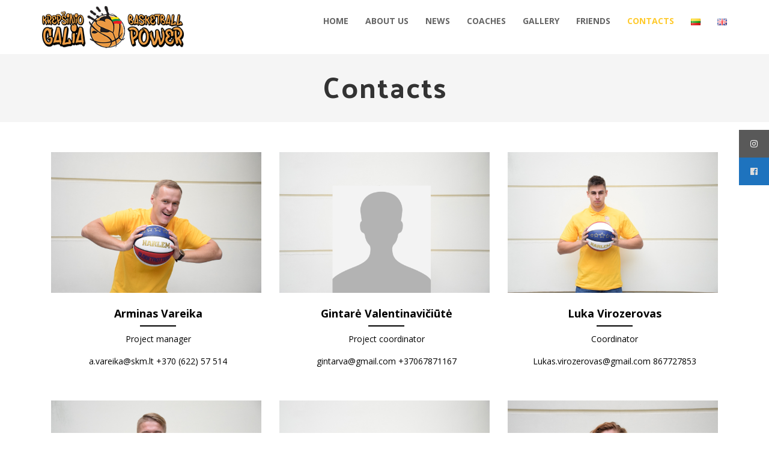

--- FILE ---
content_type: text/html; charset=UTF-8
request_url: http://krepsiniogalia.lt/en/contacts/
body_size: 9803
content:
<!DOCTYPE html>
<html lang="en-GB" class="no-js">
<head>
	<meta charset="UTF-8">
	<meta name="viewport" content="width=device-width">
    <meta http-equiv="X-UA-Compatible" content="IE=edge">
	<link rel="profile" href="http://gmpg.org/xfn/11">
	<link rel="pingback" href="http://krepsiniogalia.lt/xmlrpc.php">
	<title>Contacts &#8211; KREPŠINIO GALIA / BASKETBALL POWER</title>
<link rel='dns-prefetch' href='//fonts.googleapis.com' />
<link rel='dns-prefetch' href='//s.w.org' />
<link rel="alternate" type="application/rss+xml" title="KREPŠINIO GALIA / BASKETBALL POWER &raquo; Feed" href="http://krepsiniogalia.lt/en/feed/" />
<link rel="alternate" type="application/rss+xml" title="KREPŠINIO GALIA / BASKETBALL POWER &raquo; Comments Feed" href="http://krepsiniogalia.lt/en/comments/feed/" />
		<script type="text/javascript">
			window._wpemojiSettings = {"baseUrl":"https:\/\/s.w.org\/images\/core\/emoji\/11\/72x72\/","ext":".png","svgUrl":"https:\/\/s.w.org\/images\/core\/emoji\/11\/svg\/","svgExt":".svg","source":{"concatemoji":"http:\/\/krepsiniogalia.lt\/wp-includes\/js\/wp-emoji-release.min.js?ver=4.9.26"}};
			!function(e,a,t){var n,r,o,i=a.createElement("canvas"),p=i.getContext&&i.getContext("2d");function s(e,t){var a=String.fromCharCode;p.clearRect(0,0,i.width,i.height),p.fillText(a.apply(this,e),0,0);e=i.toDataURL();return p.clearRect(0,0,i.width,i.height),p.fillText(a.apply(this,t),0,0),e===i.toDataURL()}function c(e){var t=a.createElement("script");t.src=e,t.defer=t.type="text/javascript",a.getElementsByTagName("head")[0].appendChild(t)}for(o=Array("flag","emoji"),t.supports={everything:!0,everythingExceptFlag:!0},r=0;r<o.length;r++)t.supports[o[r]]=function(e){if(!p||!p.fillText)return!1;switch(p.textBaseline="top",p.font="600 32px Arial",e){case"flag":return s([55356,56826,55356,56819],[55356,56826,8203,55356,56819])?!1:!s([55356,57332,56128,56423,56128,56418,56128,56421,56128,56430,56128,56423,56128,56447],[55356,57332,8203,56128,56423,8203,56128,56418,8203,56128,56421,8203,56128,56430,8203,56128,56423,8203,56128,56447]);case"emoji":return!s([55358,56760,9792,65039],[55358,56760,8203,9792,65039])}return!1}(o[r]),t.supports.everything=t.supports.everything&&t.supports[o[r]],"flag"!==o[r]&&(t.supports.everythingExceptFlag=t.supports.everythingExceptFlag&&t.supports[o[r]]);t.supports.everythingExceptFlag=t.supports.everythingExceptFlag&&!t.supports.flag,t.DOMReady=!1,t.readyCallback=function(){t.DOMReady=!0},t.supports.everything||(n=function(){t.readyCallback()},a.addEventListener?(a.addEventListener("DOMContentLoaded",n,!1),e.addEventListener("load",n,!1)):(e.attachEvent("onload",n),a.attachEvent("onreadystatechange",function(){"complete"===a.readyState&&t.readyCallback()})),(n=t.source||{}).concatemoji?c(n.concatemoji):n.wpemoji&&n.twemoji&&(c(n.twemoji),c(n.wpemoji)))}(window,document,window._wpemojiSettings);
		</script>
		<style type="text/css">
img.wp-smiley,
img.emoji {
	display: inline !important;
	border: none !important;
	box-shadow: none !important;
	height: 1em !important;
	width: 1em !important;
	margin: 0 .07em !important;
	vertical-align: -0.1em !important;
	background: none !important;
	padding: 0 !important;
}
</style>
<link rel='stylesheet' id='bxslider-css-css'  href='http://krepsiniogalia.lt/wp-content/plugins/kiwi-logo-carousel/third-party/jquery.bxslider/jquery.bxslider.css?ver=4.9.26' type='text/css' media='' />
<link rel='stylesheet' id='kiwi-logo-carousel-styles-css'  href='http://krepsiniogalia.lt/wp-content/plugins/kiwi-logo-carousel/custom-styles.css?ver=4.9.26' type='text/css' media='' />
<link rel='stylesheet' id='bwg_frontend-css'  href='http://krepsiniogalia.lt/wp-content/plugins/photo-gallery/css/bwg_frontend.css?ver=1.3.68' type='text/css' media='all' />
<link rel='stylesheet' id='bwg_font-awesome-css'  href='http://krepsiniogalia.lt/wp-content/plugins/photo-gallery/css/font-awesome/font-awesome.css?ver=4.6.3' type='text/css' media='all' />
<link rel='stylesheet' id='bwg_mCustomScrollbar-css'  href='http://krepsiniogalia.lt/wp-content/plugins/photo-gallery/css/jquery.mCustomScrollbar.css?ver=1.3.68' type='text/css' media='all' />
<link rel='stylesheet' id='bwg_sumoselect-css'  href='http://krepsiniogalia.lt/wp-content/plugins/photo-gallery/css/sumoselect.css?ver=3.0.2' type='text/css' media='all' />
<link rel='stylesheet' id='ssb-ui-style-css'  href='http://krepsiniogalia.lt/wp-content/plugins/sticky-side-buttons/assets/css/ssb-ui-style.css?ver=4.9.26' type='text/css' media='all' />
<style id='ssb-ui-style-inline-css' type='text/css'>
#ssb-btn-1{background: #595959;}
#ssb-btn-1:hover{background:rgba(89,89,89,0.9);}
#ssb-btn-1 a{color: #ffffff;}
.ssb-share-btn,.ssb-share-btn .ssb-social-popup{background:#595959;color:#ffffff}.ssb-share-btn:hover{background:rgba(89,89,89,0.9);}.ssb-share-btn a{color:#ffffff !important;}#ssb-btn-0{background: #1e73be;}
#ssb-btn-0:hover{background:rgba(30,115,190,0.9);}
#ssb-btn-0 a{color: #dddddd;}

</style>
<link rel='stylesheet' id='ssb-fontawesome-css'  href='http://krepsiniogalia.lt/wp-content/plugins/sticky-side-buttons/assets/css/font-awesome.css?ver=4.9.26' type='text/css' media='all' />
<link rel='stylesheet' id='default-icon-styles-css'  href='http://krepsiniogalia.lt/wp-content/plugins/svg-vector-icon-plugin/public/../admin/css/wordpress-svg-icon-plugin-style.min.css?ver=4.9.26' type='text/css' media='all' />
<link rel='stylesheet' id='wpsm_team_b-font-awesome-front-css'  href='http://krepsiniogalia.lt/wp-content/plugins/team-builder/assets/css/font-awesome/css/font-awesome.min.css?ver=4.9.26' type='text/css' media='all' />
<link rel='stylesheet' id='wpsm_team_b_bootstrap-front-css'  href='http://krepsiniogalia.lt/wp-content/plugins/team-builder/assets/css/bootstrap-front.css?ver=4.9.26' type='text/css' media='all' />
<link rel='stylesheet' id='wpsm_team_b_team1-css'  href='http://krepsiniogalia.lt/wp-content/plugins/team-builder/assets/css/team1.css?ver=4.9.26' type='text/css' media='all' />
<link rel='stylesheet' id='wpsm_team_b_team2-css'  href='http://krepsiniogalia.lt/wp-content/plugins/team-builder/assets/css/team2.css?ver=4.9.26' type='text/css' media='all' />
<link rel='stylesheet' id='rt-tpg-css-css'  href='http://krepsiniogalia.lt/wp-content/plugins/the-post-grid/assets/css/thepostgrid.css?ver=2.1' type='text/css' media='all' />
<link rel='stylesheet' id='bootstrap-css'  href='http://krepsiniogalia.lt/wp-content/themes/peony/plugins/bootstrap/css/bootstrap.css?ver=4.9.26' type='text/css' media='' />
<link rel='stylesheet' id='peony-style-css'  href='http://krepsiniogalia.lt/wp-content/themes/peony/style.css?ver=4.9.26' type='text/css' media='' />
<style id='peony-style-inline-css' type='text/css'>
.site-nav > h1,
		.site-name,
		.site-tagline {
			display: none;
		}

		.site-nav{

		padding-top: 60px;}
a.site-nav-toggle{display:block;}

				.normal-site-nav{display:none;}
@media screen and (min-width: 920px){

				a.site-nav-toggle{display:none !important;}

				.normal-site-nav{display:block;}

				}
.normal-site-nav ul ul{width:150px;}header#header{
background-color:;}
header#header .site-nav{
background-color:#353535;}
.post-wrap,.page-content{
background-color:;}
.page-title-bar{
background-color:#f5f5f5;}
.footer-widget-area{
background-color:#252525;}
.footer-info-area{
background-color:#000000;}
.footer-info-area,.footer-info-area p,.footer-info-area a{
color:#ffffff;}
.scroll-to-top {
background-color: rgba(255,255,255,.2);}
body .page-title,body .page-title h1{
color:#333333;}
.breadcrumb-nav ,.breadcrumb-nav span{
color:#333333;}
.breadcrumb-nav a{
color:#333333;}
.entry-content,entry-content p,entry-content span{
color:#020202;}
.entry-content a{
color:#dd8706;}
body .entry-content h1,
	body .entry-content h2,
	body .entry-content h3,
	body .entry-content h4,
	body .entry-content h5{
color:#333333 ;}
.site-nav-toggle i{
color:#ffffff;}
a.site-nav-toggle{
border: 1px solid #ffffff;}
header nav li a span,header nav li a{
color:;}
header nav li a span:hover,header nav li a:hover{
color:;}
.page-title-bar{
		padding-top:30px;
		padding-bottom:30px;
		}.footer-widget-area{
		padding-top:60px;
		padding-bottom:40px;
		}body{ font-size:14px}#menu-main > li > a > span{ font-size:14px}#menu-main li li a span{ font-size:14px}.breadcrumb-nav span,.breadcrumb-nav a{ font-size:14px}.post-wrap .widget-area .widget-title{ font-size:16px}.footer-widget-area .widget-title{ font-size:16px}h1{ font-size:36px}h2{ font-size:30px}h3{ font-size:24px}h4{ font-size:20px}h5{ font-size:18px}h6{ font-size:16px}.site-tagline{ font-size:16px}.page-title h1{ font-size:48px}.page-title h3{ font-size:0px}.post-pagination li a{ font-size:14px}
		.peony .text-primary {
	color: #ffca2d;
	}
	.entry-category {
    color: #ffca2d;
}

.entry-meta a:hover,
.entry-footer a:hover {
    color: #ffca2d;
}
	.peony .text-muted {
		color: #777;
	}
	
	.peony .text-light {
		color: #fff;
	}
	
	.peony a:active,
	.peony a:hover {
		color: #ffca2d;
	}
	
	.peony mark,
	.peony ins {
		background: #ffca2d;
	}
	
	.peony ::selection {
		background: #ffca2d;
	}
	
	.peony ::-moz-selection {
		background: #ffca2d;
	}
	
	.peony .btn-normal,
	.peony .mpl-btn-normal,
	.peony .mpl-contact-form input[type="submit"],
	.peony .comment-form input[type="submit"] {
		background-color: #ffca2d;
	}
	
	.peony .btn-normal:hover,
	.peony .mpl-btn-normal:hover,
	.peony .mpl-contact-form input[type="submit"]:hover,
	.peony .comment-form input[type="submit"]:hover {
		background-color: #ffca2d;
	}
	
	.peony .mpl-gallery-item-overlay a {
		color: #ffca2d;
	}
	
	.peony .img-box .img-overlay-icons i {
		background-color: #ffca2d;
	}
	
	.peony .mpl-person:hover .img-box {
		border-color: #ffca2d;
	}
	
	.peony .mpl-contact.style5 .mpl-contact-info {
		background-color: #ffca2d;
	}

	.peony .mpl-contact.style4 .mpl-contact-info i {
		background-color: #ffca2d;	
	}
	
	.peony .mpl-pricing-box.featured .panel-title,
	.peony .mpl-pricing-box.featured .pricing-tag {
		color: #ffca2d;
	}
	
	.peony .mpl-contact-form .form-control:focus,
	.peony .mpl-contact.style5 .mpl-contact-form .form-control:focus {
		border-color: #ffca2d;
	}
	
	.peony .entry-meta a:hover {
		color: #ffca2d;
	}
	
	.peony .mpl-blog-grid h3.entry-title a:hover {
		color: #ffca2d;
	}
	
	header.overlay .normal-site-nav > ul > li.current-menu-item > a,
	.normal-site-nav > ul > li.current-menu-item > a,
	.normal-site-nav .current-menu-item a,
	.peony .normal-site-nav > ul > li > a:hover,
	.peony .normal-site-nav > ul > li.active > a,
	.peony .normal-site-nav > ul > li.current > a{
		color: #ffca2d;
	}
	
	.peony .mpl-skill .progress-bar,
	.peony .mpl-progress-num {
		background-color: #ffca2d;
	}
	
	.woocommerce .star-rating {
		color: #ffca2d;
	}
	
	.woocommerce #respond input#submit,
	.woocommerce a.button,
	.woocommerce button.button,
	.woocommerce input.button,
	.woocommerce #respond input#submit.alt,
	.woocommerce a.button.alt,
	.woocommerce button.button.alt,
	.woocommerce input.button.alt {
		background-color: #ffca2d;
	}
	.woocommerce #respond input#submit:hover,
	.woocommerce a.button:hover,
	.woocommerce button.button:hover,
	.woocommerce input.button:hover,
	.woocommerce #respond input#submit.alt:hover,
	.woocommerce a.button.alt:hover,
	.woocommerce button.button.alt:hover,
	.woocommerce input.button.alt:hover {
		background-color: #ffca2d;
	}
	.yith-wcwl-wishlistexistsbrowse a,
	.yith-wcwl-wishlistaddedbrowse a {
	color: #ffca2d !important;
	}
</style>
<link rel='stylesheet' id='peony-header-css'  href='http://krepsiniogalia.lt/wp-content/themes/peony/css/header.css?ver=4.9.26' type='text/css' media='' />
<style id='peony-header-inline-css' type='text/css'>
.top-wrap .near-logo-left{
padding: 0px 0px 0px 0px;
}
.top-wrap .near-logo-right{
padding: 0px 0px 0px 0px;
}
.mpl-top-bar{
padding-top:8px;padding-bottom:8px;}
.mpl-top-bar,.mpl-top-bar a,.mpl-top-bar span,.mpl-top-bar .mpl-f-microwidget,.mpl-top-bar .mpl-search-label:before{
font-size:13px !important;}
.top-wrap .mpl-header:not(.mpl-side-header){
-webkit-background-size:cover;
-moz-background-size:cover;
-o-background-size:cover;
background-size:cover;
}
.top-wrap .mpl-header:not(.mpl-side-header){
background-attachment: fixed;
}
.mpl-menu-toggle .mpl-toggle-icon,.mpl-close-toggle{
border-radius: 0px;
}
.top-wrap .mpl-side-header{
-webkit-background-size:cover;
-moz-background-size:cover;
-o-background-size:cover;
background-size:cover;
}
.mpl-header .mpl-main-nav > li > a{
font-size: 16px;
}
.mpl-header .mpl-main-nav > li.menu-item-has-children > a:after{
padding-left: 6px; font-family: FontAwesome;content: "\f105";}
.mpl-header .mpl-main-nav > li li a{
font-size: 16px;
}
.mpl-header .mpl-main-nav > li li.menu-item-has-children > a:after{
padding-left: 6px; font-family: FontAwesome;content: "\f105";}
.mpl-main-nav .sub-menu li a, .mpl-mobile-main-nav .sub-menu li a, .mpl-micronav .sub-menu li a{padding:8px 10px 8px 10px;}
.mpl-main-nav .sub-menu li a, .mpl-mobile-main-nav .sub-menu li a, .mpl-micronav .sub-menu li a{margin:0px 0px 0px 0px;}
.mpl-header .near-menu,.mpl-header .near-menu i,.mpl-header .near-menu a,.mpl-header .near-menu span{
font-size: 13px;
}
.mpl-header .near-logo-left,.mpl-header .near-logo-right{
font-size: 13px;
}
.mpl-side-header-overlay {display:none;}.mpl-mobile-side-header li a span{
font-size: 16px;
}
@media screen and (min-width: 1040px) {
					.hide-on-desktop {
						display: none;
					  }
				}@media screen and (max-width: 1040px) {
					.mpl-header:not(.mpl-side-header) .mpl-main-header {
						display: none;
					}
					.mpl-mobile-main-header {
						display: -webkit-flex;
						display: -moz-flex;
						display: -ms-flexbox;
						display: -ms-flex;
						display: flex;
					}
				}@media screen and (max-width: 1040px) and (min-width: 800px) {
						
						.hide-on-first-switch,
						.mpl-mobile-main-header .hide-on-first-switch {
						  display: none;
						}
											  
						.in-menu-first-switch {
						  display: none;
						}
					.mpl-mobile-main-header{
						height:60px;
						}
					 .tablet-logoright-toggleleft .mpl-mobile-main-header .mpl-logo {
					  -webkit-order: 3;
					  -moz-order: 3;
					  -ms-flex-order: 3;
					  order: 3;
				  }
				  .tablet-logoright-toggleleft .mpl-mobile-main-header .mpl-menu-toggle {
					  -webkit-order: 1;
					  -moz-order: 1;
					  -ms-flex-order: 1;
					  order: 1;
				  }
				  .tablet-logoright-toggleleft .mpl-mobile-main-header .mpl-f-microwidgets {
					  -webkit-order: 2;
					  -moz-order: 2;
					  -ms-flex-order: 2;
					  order: 2;
					  -webkit-flex-grow: 10;
					  -moz-flex-grow: 10;
					  -ms-flex-positive: 10;
					  -ms-flex-grow: 10;
					  flex-grow: 10;
					  padding-left: 40px;
				  }
			  
				  .tablet-logocenter-toggleleft .mpl-mobile-main-header .mpl-logo {
					  -webkit-order: 1;
					  -moz-order: 1;
					  -ms-flex-order: 1;
					  order: 1;
				  }
				  .tablet-logocenter-toggleleft .mpl-mobile-main-header .mpl-menu-toggle {
					  -webkit-flex: 1 1 0%;
					  -moz-flex: 1 1 0%;
					  -ms-flex: 1 1 0%;
					  flex: 1 1 0%;
				  }
				  .tablet-logocenter-toggleleft .mpl-mobile-main-header .mpl-f-microwidgets {
					  -webkit-flex: 1 1 0%;
					  -moz-flex: 1 1 0%;
					  -ms-flex: 1 1 0%;
					  flex: 1 1 0%;
					  -webkit-flex-flow: row wrap;
					  -moz-flex-flow: row wrap;
					  -ms-flex-flow: row wrap;
					  flex-flow: row wrap;
					  -webkit-justify-content: flex-end;
					  -moz-justify-content: flex-end;
					  -ms-flex-pack: flex-end;
					  -ms-justify-content: flex-end;
					  justify-content: flex-end;
					  -ms-flex-pack: end;
					  -webkit-order: 2;
					  -moz-order: 2;
					  -ms-flex-order: 2;
					  order: 2;
				  }
			  
				  .tablet-logoleft-toggleright .mpl-mobile-main-header .mpl-logo {
					  -webkit-order: 1;
					  -moz-order: 1;
					  -ms-flex-order: 1;
					  order: 1;
				  }
				  .tablet-logoleft-toggleright .mpl-mobile-main-header .mpl-menu-toggle {
					  -webkit-order: 3;
					  -moz-order: 3;
					  -ms-flex-order: 3;
					  order: 3;
				  }
				  .tablet-logoleft-toggleright .mpl-mobile-main-header .mpl-f-microwidgets {
					  -webkit-order: 2;
					  -moz-order: 2;
					  -ms-flex-order: 2;
					  order: 2;
					  -webkit-flex-grow: 10;
					  -moz-flex-grow: 10;
					  -ms-flex-positive: 10;
					  -ms-flex-grow: 10;
					  flex-grow: 10;
					  padding-right: 40px;
					  -webkit-justify-content: flex-end;
					  -moz-justify-content: flex-end;
					  -ms-flex-pack: flex-end;
					  -ms-justify-content: flex-end;
					  justify-content: flex-end;
					  -ms-flex-pack: end;
				  }
			  
				  .tablet-logocenter-toggleright .mpl-mobile-main-header .mpl-logo {
					  -webkit-order: 1;
					  -moz-order: 1;
					  -ms-flex-order: 1;
					  order: 1;
				  }
				  .tablet-logocenter-toggleright .mpl-mobile-main-header .mpl-menu-toggle {
					  -webkit-flex: 1 1 0%;
					  -moz-flex: 1 1 0%;
					  -ms-flex: 1 1 0%;
					  flex: 1 1 0%;
					  -webkit-flex-flow: row wrap;
					  -moz-flex-flow: row wrap;
					  -ms-flex-flow: row wrap;
					  flex-flow: row wrap;
					  -webkit-justify-content: flex-end;
					  -moz-justify-content: flex-end;
					  -ms-flex-pack: flex-end;
					  -ms-justify-content: flex-end;
					  justify-content: flex-end;
					  -ms-flex-pack: end;
					  -webkit-order: 2;
					  -moz-order: 2;
					  -ms-flex-order: 2;
					  order: 2;
				  }
				  .tablet-logocenter-toggleright .mpl-mobile-main-header .mpl-f-microwidgets {
					  -webkit-flex: 1 1 0%;
					  -moz-flex: 1 1 0%;
					  -ms-flex: 1 1 0%;
					  flex: 1 1 0%;
				  }}@media screen and (max-width: 799px) {
					.mpl-mobile-main-header{
						height:60px;
						}
					.mpl-top-bar {
						display: none;
					}
					.phone-logoright-toggleleft .mpl-mobile-main-header .mpl-logo {
						-webkit-order: 3;
						-moz-order: 3;
						-ms-flex-order: 3;
						order: 3;
					}
					.phone-logoright-toggleleft .mpl-mobile-main-header .mpl-menu-toggle {
						-webkit-order: 1;
						-moz-order: 1;
						-ms-flex-order: 1;
						order: 1;
					}
					.phone-logoright-toggleleft .mpl-mobile-main-header .mpl-f-microwidgets {
						-webkit-order: 2;
						-moz-order: 2;
						-ms-flex-order: 2;
						order: 2;
						-webkit-flex-grow: 10;
						-moz-flex-grow: 10;
						-ms-flex-positive: 10;
						-ms-flex-grow: 10;
						flex-grow: 10;
						padding-left: 40px;
					}
				
					.phone-logocenter-toggleleft .mpl-mobile-main-header .mpl-logo {
						-webkit-order: 1;
						-moz-order: 1;
						-ms-flex-order: 1;
						order: 1;
					}
					.mobile-logocenter-toggleleft .mpl-mobile-main-header .mpl-menu-toggle {
						-webkit-flex: 1 1 0%;
						-moz-flex: 1 1 0%;
						-ms-flex: 1 1 0%;
						flex: 1 1 0%;
					}
					.phone-logocenter-toggleleft .mpl-mobile-main-header .mpl-f-microwidgets {
						-webkit-flex: 1 1 0%;
						-moz-flex: 1 1 0%;
						-ms-flex: 1 1 0%;
						flex: 1 1 0%;
						-webkit-flex-flow: row wrap;
						-moz-flex-flow: row wrap;
						-ms-flex-flow: row wrap;
						flex-flow: row wrap;
						-webkit-justify-content: flex-end;
						-moz-justify-content: flex-end;
						-ms-flex-pack: flex-end;
						-ms-justify-content: flex-end;
						justify-content: flex-end;
						-ms-flex-pack: end;
						-webkit-order: 2;
						-moz-order: 2;
						-ms-flex-order: 2;
						order: 2;
					}
				
					.phone-logoleft-toggleright .mpl-mobile-main-header .mpl-logo {
						-webkit-order: 1;
						-moz-order: 1;
						-ms-flex-order: 1;
						order: 1;
					}
					.phone-logoleft-toggleright .mpl-mobile-main-header .mpl-menu-toggle {
						-webkit-order: 3;
						-moz-order: 3;
						-ms-flex-order: 3;
						order: 3;
					}
					.phone-logoleft-toggleright .mpl-mobile-main-header .mpl-f-microwidgets {
						-webkit-order: 2;
						-moz-order: 2;
						-ms-flex-order: 2;
						order: 2;
						-webkit-flex-grow: 10;
						-moz-flex-grow: 10;
						-ms-flex-positive: 10;
						-ms-flex-grow: 10;
						flex-grow: 10;
						padding-right: 40px;
						-webkit-justify-content: flex-end;
						-moz-justify-content: flex-end;
						-ms-flex-pack: flex-end;
						-ms-justify-content: flex-end;
						justify-content: flex-end;
						-ms-flex-pack: end;
					}
				
					.phone-logocenter-toggleright .mpl-mobile-main-header .mpl-logo {
						-webkit-order: 1;
						-moz-order: 1;
						-ms-flex-order: 1;
						order: 1;
					}
					.phone-logocenter-toggleright .mpl-mobile-main-header .mpl-menu-toggle {
						-webkit-flex: 1 1 0%;
						-moz-flex: 1 1 0%;
						-ms-flex: 1 1 0%;
						flex: 1 1 0%;
						-webkit-flex-flow: row wrap;
						-moz-flex-flow: row wrap;
						-ms-flex-flow: row wrap;
						flex-flow: row wrap;
						-webkit-justify-content: flex-end;
						-moz-justify-content: flex-end;
						-ms-flex-pack: flex-end;
						-ms-justify-content: flex-end;
						justify-content: flex-end;
						-ms-flex-pack: end;
						-webkit-order: 2;
						-moz-order: 2;
						-ms-flex-order: 2;
						order: 2;
					}
					.phone-logocenter-toggleright .mpl-mobile-main-header .mpl-f-microwidgets {
						-webkit-flex: 1 1 0%;
						-moz-flex: 1 1 0%;
						-ms-flex: 1 1 0%;
						flex: 1 1 0%;
					}}
</style>
<link rel='stylesheet' id='peony-header-custom-css'  href='http://krepsiniogalia.lt/wp-content/themes/peony/css/header-custom.css?ver=4.9.26' type='text/css' media='' />
<link rel='stylesheet' id='peony-google-fonts-css'  href='//fonts.googleapis.com/css?family=Open+Sans%3A300%2C400%2C700%7CLobster%3A400%2C700%7CPalanquin+Dark%3A400%2C70&#038;ver=4.9.26' type='text/css' media='' />
<link rel='stylesheet' id='font-awesome-css'  href='http://krepsiniogalia.lt/wp-content/plugins/codelights-shortcodes-and-widgets/vendor/font-awesome/font-awesome.min.css?ver=4.5.0' type='text/css' media='all' />
<link rel='stylesheet' id='owl-carousel-css'  href='http://krepsiniogalia.lt/wp-content/themes/peony/plugins/owl-carousel/assets/owl.carousel.css?ver=4.9.26' type='text/css' media='' />
<link rel='stylesheet' id='owl-theme-default-css'  href='http://krepsiniogalia.lt/wp-content/themes/peony/plugins/owl-carousel/assets/owl.theme.default.css?ver=4.9.26' type='text/css' media='' />
<link rel='stylesheet' id='prettyphoto-css'  href='http://krepsiniogalia.lt/wp-content/themes/peony/plugins/jquery-prettyPhoto/prettyPhoto.css?ver=4.9.26' type='text/css' media='' />
<link rel='stylesheet' id='peony-bbpress-css'  href='http://krepsiniogalia.lt/wp-content/themes/peony/css/bbpress.css?ver=4.9.26' type='text/css' media='' />
<link rel='stylesheet' id='peony-woocommerce-css'  href='http://krepsiniogalia.lt/wp-content/themes/peony/css/woocommerce.css?ver=4.9.26' type='text/css' media='' />
<link rel='stylesheet' id='component-css'  href='http://krepsiniogalia.lt/wp-content/themes/peony/css/component.css?ver=4.9.26' type='text/css' media='' />
<!--n2css--><script type='text/javascript' src='http://krepsiniogalia.lt/wp-includes/js/jquery/jquery.js?ver=1.12.4'></script>
<script type='text/javascript' src='http://krepsiniogalia.lt/wp-includes/js/jquery/jquery-migrate.min.js?ver=1.4.1'></script>
<script type='text/javascript' src='http://krepsiniogalia.lt/wp-content/plugins/photo-gallery/js/bwg_frontend.js?ver=1.3.68'></script>
<script type='text/javascript'>
/* <![CDATA[ */
var bwg_objectsL10n = {"bwg_select_tag":"Select Tag","bwg_search":"Search"};
/* ]]> */
</script>
<script type='text/javascript' src='http://krepsiniogalia.lt/wp-content/plugins/photo-gallery/js/jquery.sumoselect.min.js?ver=3.0.2'></script>
<script type='text/javascript' src='http://krepsiniogalia.lt/wp-content/plugins/photo-gallery/js/jquery.mobile.js?ver=1.3.68'></script>
<script type='text/javascript' src='http://krepsiniogalia.lt/wp-content/plugins/photo-gallery/js/jquery.mCustomScrollbar.concat.min.js?ver=1.3.68'></script>
<script type='text/javascript' src='http://krepsiniogalia.lt/wp-content/plugins/photo-gallery/js/jquery.fullscreen-0.4.1.js?ver=0.4.1'></script>
<script type='text/javascript'>
/* <![CDATA[ */
var bwg_objectL10n = {"bwg_field_required":"field is required.","bwg_mail_validation":"This is not a valid email address.","bwg_search_result":"There are no images matching your search."};
/* ]]> */
</script>
<script type='text/javascript' src='http://krepsiniogalia.lt/wp-content/plugins/photo-gallery/js/bwg_gallery_box.js?ver=1.3.68'></script>
<script type='text/javascript'>
/* <![CDATA[ */
var ssb_ui_data = {"z_index":"1"};
/* ]]> */
</script>
<script type='text/javascript' src='http://krepsiniogalia.lt/wp-content/plugins/sticky-side-buttons/assets/js/ssb-ui-js.js?ver=4.9.26'></script>
<link rel='https://api.w.org/' href='http://krepsiniogalia.lt/wp-json/' />
<link rel="EditURI" type="application/rsd+xml" title="RSD" href="http://krepsiniogalia.lt/xmlrpc.php?rsd" />
<link rel="wlwmanifest" type="application/wlwmanifest+xml" href="http://krepsiniogalia.lt/wp-includes/wlwmanifest.xml" /> 
<meta name="generator" content="WordPress 4.9.26" />
<link rel="canonical" href="http://krepsiniogalia.lt/en/contacts/" />
<link rel='shortlink' href='http://krepsiniogalia.lt/?p=583' />
<link rel="alternate" type="application/json+oembed" href="http://krepsiniogalia.lt/wp-json/oembed/1.0/embed?url=http%3A%2F%2Fkrepsiniogalia.lt%2Fen%2Fcontacts%2F" />
<link rel="alternate" type="text/xml+oembed" href="http://krepsiniogalia.lt/wp-json/oembed/1.0/embed?url=http%3A%2F%2Fkrepsiniogalia.lt%2Fen%2Fcontacts%2F&#038;format=xml" />
<script type="text/javascript">
(function(url){
	if(/(?:Chrome\/26\.0\.1410\.63 Safari\/537\.31|WordfenceTestMonBot)/.test(navigator.userAgent)){ return; }
	var addEvent = function(evt, handler) {
		if (window.addEventListener) {
			document.addEventListener(evt, handler, false);
		} else if (window.attachEvent) {
			document.attachEvent('on' + evt, handler);
		}
	};
	var removeEvent = function(evt, handler) {
		if (window.removeEventListener) {
			document.removeEventListener(evt, handler, false);
		} else if (window.detachEvent) {
			document.detachEvent('on' + evt, handler);
		}
	};
	var evts = 'contextmenu dblclick drag dragend dragenter dragleave dragover dragstart drop keydown keypress keyup mousedown mousemove mouseout mouseover mouseup mousewheel scroll'.split(' ');
	var logHuman = function() {
		var wfscr = document.createElement('script');
		wfscr.type = 'text/javascript';
		wfscr.async = true;
		wfscr.src = url + '&r=' + Math.random();
		(document.getElementsByTagName('head')[0]||document.getElementsByTagName('body')[0]).appendChild(wfscr);
		for (var i = 0; i < evts.length; i++) {
			removeEvent(evts[i], logHuman);
		}
	};
	for (var i = 0; i < evts.length; i++) {
		addEvent(evts[i], logHuman);
	}
})('//krepsiniogalia.lt/?wordfence_lh=1&hid=A7EE40673A8FCABC69E33901F21CA198');
</script><link rel="alternate" href="http://krepsiniogalia.lt/kontaktai/" hreflang="lt" />
<link rel="alternate" href="http://krepsiniogalia.lt/en/contacts/" hreflang="en" />
<link rel="icon" href="http://krepsiniogalia.lt/wp-content/uploads/2017/07/cropped-kg-32x32.png" sizes="32x32" />
<link rel="icon" href="http://krepsiniogalia.lt/wp-content/uploads/2017/07/cropped-kg-192x192.png" sizes="192x192" />
<link rel="apple-touch-icon-precomposed" href="http://krepsiniogalia.lt/wp-content/uploads/2017/07/cropped-kg-180x180.png" />
<meta name="msapplication-TileImage" content="http://krepsiniogalia.lt/wp-content/uploads/2017/07/cropped-kg-270x270.png" />
		<style type="text/css" id="wp-custom-css">
			.rt-detail {
	padding: 20px !important;
}		</style>
	</head>
<body class="page-template-default page page-id-583 wp-custom-logo peony mpl-header-classic">
<div class="wrapper ">
	<div class="top-wrap">
                <header id="header" class="logo-left"><div class="container">
						<div class="logo-box text-left">
							  <a href="http://krepsiniogalia.lt/en/home/"><img class="site-logo normal_logo peony_standard_logo" alt="KREPŠINIO GALIA / BASKETBALL POWER" src="http://krepsiniogalia.lt/wp-content/uploads/2017/07/kg.png" ></a>
						<div class="name-box">
								<a href="http://krepsiniogalia.lt/en/home/"><h1 class="site-name">KREPŠINIO GALIA / BASKETBALL POWER</h1></a>
							<span class="site-tagline"></span>
						</div>
					</div>
					<a class="site-nav-toggle">
						<span class="sr-only">Toggle navigation</span>
						<i class="fa fa-bars"></i>
					</a><nav class="normal-site-nav" ><nav class="normal-site-nav style" ><ul id="menu-main" class="main-nav"><li class="menu-item menu-item-type-post_type menu-item-object-page menu-item-home menu-item-544"><a href="http://krepsiniogalia.lt/en/home/"><span class="menu-item-label">Home</span></a></li>
<li class="menu-item menu-item-type-post_type menu-item-object-page menu-item-567"><a href="http://krepsiniogalia.lt/en/about-us/"><span class="menu-item-label">About us</span></a></li>
<li class="menu-item menu-item-type-post_type menu-item-object-page menu-item-592"><a href="http://krepsiniogalia.lt/en/news/"><span class="menu-item-label">News</span></a></li>
<li class="menu-item menu-item-type-post_type menu-item-object-page menu-item-591"><a href="http://krepsiniogalia.lt/en/coaches/"><span class="menu-item-label">Coaches</span></a></li>
<li class="menu-item menu-item-type-post_type menu-item-object-page menu-item-589"><a href="http://krepsiniogalia.lt/en/gallery/"><span class="menu-item-label">Gallery</span></a></li>
<li class="menu-item menu-item-type-post_type menu-item-object-page menu-item-602"><a href="http://krepsiniogalia.lt/en/friends/"><span class="menu-item-label">Friends</span></a></li>
<li class="menu-item menu-item-type-post_type menu-item-object-page current-menu-item page_item page-item-583 current_page_item menu-item-590"><a href="http://krepsiniogalia.lt/en/contacts/"><span class="menu-item-label">Contacts</span></a></li>
<li class="lang-item lang-item-3 lang-item-lt lang-item-first menu-item menu-item-type-custom menu-item-object-custom menu-item-45-lt"><a href="http://krepsiniogalia.lt/kontaktai/" hreflang="lt-LT" lang="lt-LT"><span class="menu-item-label"><img src="[data-uri]" title="Lietuviškai" alt="Lietuviškai" /></span></a></li>
<li class="lang-item lang-item-6 lang-item-en current-lang menu-item menu-item-type-custom menu-item-object-custom menu-item-45-en"><a href="http://krepsiniogalia.lt/en/contacts/" hreflang="en-GB" lang="en-GB"><span class="menu-item-label"><img src="[data-uri]" title="English" alt="English" /></span></a></li>
</ul>
                        </nav>
					</div>
					<nav class="site-nav">
					<h1 class="text-right">KREPŠINIO GALIA / BASKETBALL POWER</h1>
						<button type="button" class="close" aria-label="Close"><span aria-hidden="true">&times;</span></button>
						 <ul id="menu-main" class="main-nav"><li class="menu-item menu-item-type-post_type menu-item-object-page menu-item-home menu-item-544"><a href="http://krepsiniogalia.lt/en/home/"><span class="menu-item-label">Home</span></a></li>
<li class="menu-item menu-item-type-post_type menu-item-object-page menu-item-567"><a href="http://krepsiniogalia.lt/en/about-us/"><span class="menu-item-label">About us</span></a></li>
<li class="menu-item menu-item-type-post_type menu-item-object-page menu-item-592"><a href="http://krepsiniogalia.lt/en/news/"><span class="menu-item-label">News</span></a></li>
<li class="menu-item menu-item-type-post_type menu-item-object-page menu-item-591"><a href="http://krepsiniogalia.lt/en/coaches/"><span class="menu-item-label">Coaches</span></a></li>
<li class="menu-item menu-item-type-post_type menu-item-object-page menu-item-589"><a href="http://krepsiniogalia.lt/en/gallery/"><span class="menu-item-label">Gallery</span></a></li>
<li class="menu-item menu-item-type-post_type menu-item-object-page menu-item-602"><a href="http://krepsiniogalia.lt/en/friends/"><span class="menu-item-label">Friends</span></a></li>
<li class="menu-item menu-item-type-post_type menu-item-object-page current-menu-item page_item page-item-583 current_page_item menu-item-590"><a href="http://krepsiniogalia.lt/en/contacts/"><span class="menu-item-label">Contacts</span></a></li>
<li class="lang-item lang-item-3 lang-item-lt lang-item-first menu-item menu-item-type-custom menu-item-object-custom menu-item-45-lt"><a href="http://krepsiniogalia.lt/kontaktai/" hreflang="lt-LT" lang="lt-LT"><span class="menu-item-label"><img src="[data-uri]" title="Lietuviškai" alt="Lietuviškai" /></span></a></li>
<li class="lang-item lang-item-6 lang-item-en current-lang menu-item menu-item-type-custom menu-item-object-custom menu-item-45-en"><a href="http://krepsiniogalia.lt/en/contacts/" hreflang="en-GB" lang="en-GB"><span class="menu-item-label"><img src="[data-uri]" title="English" alt="English" /></span></a></li>
</ul></nav></header>        	</div><article id="post-583" class="post-583 page type-page status-publish hentry">
	<section class="page-title-bar title-center no-subtitle peony_enable_page_title_bar">
    <div class="container">
        <hgroup class="page-title text-light">
                            <h1>Contacts</h1>

                    </hgroup>
                	                <div class="clearfix"></div>
    </div>
	</section>
	<div class="post-wrap">
	<div class="container">
		<div class="page-inner row no-aside">
			<div class="col-main">
												<article id="page-583" class="post-583 page type-page status-publish hentry">
    <div class="entry-content">
    	<!-- wpshopmart team builder wrapper -->
	<div class="wpsm_team_1_b_row" id="wpsm_team_1_b_row_818">
		<div class="wpsm_row">  
			<style>
			#wpsm_team_1_b_row_818 .wpsm_team_1_member_wrapper_inner h3{
				color:#000000 !important;
				font-size:18px !important;
								  font-family:'Open Sans';
								
			}
			#wpsm_team_1_b_row_818 .wpsm_team_1_name_divider{
				background-color:#000000 !important;
			}
			#wpsm_team_1_b_row_818 .wpsm_team_1_b_desig{
				color:#000000 !important;
				font-size:14px !important;
								   font-family:'Open Sans';
							}
			#wpsm_team_1_b_row_818 .wpsm_team_1_b_desc{
				color:#000000 !important;
				font-size:14px !important;
								   font-family:'Open Sans';
							}
			#wpsm_team_1_b_row_818  p{
				color:#000000 !important;
				font-size:14px !important;
			    				   font-family:'Open Sans';
								
			}
			
			#wpsm_team_1_b_row_818 .wpsm_team_1_social_div a i{
				color:#4f4f4f !important;
				background:#e5e5e5 !important;
			}
						
			</style>
						 
					<div class="col-md-4 wpsm-col-div wpsm_single_team">
						<div class="wpsm_team_1_member_wrapper">
							<img class="img-responsive wpsm_team_1_mem_img" src="http://krepsiniogalia.lt/wp-content/uploads/2017/10/arminas-vareika.jpg" alt="Arminas Vareika">
							<div class="wpsm_team_1_member_wrapper_inner">
								<h3>
									Arminas Vareika									<div class="wpsm_team_1_name_divider"></div>
								</h3>
								<span class="wpsm_team_1_b_desig"> Project manager </span> 								<p class="wpsm_team_1_b_desc"> a.vareika@skm.lt +370 (622) 57 514 </p> 								<div class="wpsm_team_1_social_div">
																																												</div>
							</div>
						</div>
					</div>
													 
					<div class="col-md-4 wpsm-col-div wpsm_single_team">
						<div class="wpsm_team_1_member_wrapper">
							<img class="img-responsive wpsm_team_1_mem_img" src="http://krepsiniogalia.lt/wp-content/uploads/2017/10/no.jpg" alt="Gintarė Valentinavičiūtė">
							<div class="wpsm_team_1_member_wrapper_inner">
								<h3>
									Gintarė Valentinavičiūtė									<div class="wpsm_team_1_name_divider"></div>
								</h3>
								<span class="wpsm_team_1_b_desig"> Project coordinator </span> 								<p class="wpsm_team_1_b_desc"> gintarva@gmail.com +37067871167 </p> 								<div class="wpsm_team_1_social_div">
																																												</div>
							</div>
						</div>
					</div>
													 
					<div class="col-md-4 wpsm-col-div wpsm_single_team">
						<div class="wpsm_team_1_member_wrapper">
							<img class="img-responsive wpsm_team_1_mem_img" src="http://krepsiniogalia.lt/wp-content/uploads/2017/10/lukas-virozerovas.jpg" alt="Luka Virozerovas">
							<div class="wpsm_team_1_member_wrapper_inner">
								<h3>
									Luka Virozerovas									<div class="wpsm_team_1_name_divider"></div>
								</h3>
								<span class="wpsm_team_1_b_desig"> Coordinator </span> 								<p class="wpsm_team_1_b_desc"> Lukas.virozerovas@gmail.com 867727853 </p> 								<div class="wpsm_team_1_social_div">
																																												</div>
							</div>
						</div>
					</div>
											</div>
						<div class="wpsm_row">
														 
					<div class="col-md-4 wpsm-col-div wpsm_single_team">
						<div class="wpsm_team_1_member_wrapper">
							<img class="img-responsive wpsm_team_1_mem_img" src="http://krepsiniogalia.lt/wp-content/uploads/2017/10/benas-mačiulaitis.jpg" alt="Benas Mačiulaitis">
							<div class="wpsm_team_1_member_wrapper_inner">
								<h3>
									Benas Mačiulaitis									<div class="wpsm_team_1_name_divider"></div>
								</h3>
								<span class="wpsm_team_1_b_desig"> Coordinator </span> 								<p class="wpsm_team_1_b_desc"> maciulaitisbenas@gmail.com 863612239 </p> 								<div class="wpsm_team_1_social_div">
																																												</div>
							</div>
						</div>
					</div>
													 
					<div class="col-md-4 wpsm-col-div wpsm_single_team">
						<div class="wpsm_team_1_member_wrapper">
							<img class="img-responsive wpsm_team_1_mem_img" src="http://krepsiniogalia.lt/wp-content/uploads/2017/10/no.jpg" alt="Patrikas Pauža">
							<div class="wpsm_team_1_member_wrapper_inner">
								<h3>
									Patrikas Pauža									<div class="wpsm_team_1_name_divider"></div>
								</h3>
								<span class="wpsm_team_1_b_desig"> Coordinator </span> 								<p class="wpsm_team_1_b_desc"> patrikas.pauz@gmail.com 861565000 </p> 								<div class="wpsm_team_1_social_div">
																																												</div>
							</div>
						</div>
					</div>
													 
					<div class="col-md-4 wpsm-col-div wpsm_single_team">
						<div class="wpsm_team_1_member_wrapper">
							<img class="img-responsive wpsm_team_1_mem_img" src="http://krepsiniogalia.lt/wp-content/uploads/2017/10/savanorė-mallory-milestone.jpg" alt="Mallory Milestone">
							<div class="wpsm_team_1_member_wrapper_inner">
								<h3>
									Mallory Milestone									<div class="wpsm_team_1_name_divider"></div>
								</h3>
								<span class="wpsm_team_1_b_desig"> Coordinator </span> 																<div class="wpsm_team_1_social_div">
																																												</div>
							</div>
						</div>
					</div>
											</div>
						<div class="wpsm_row">
													
		</div>
	</div>
        <div class="comments-area text-left">
          </div>
    <!--Comments End-->
  </div>
  <!-- .entry-content -->
</article>
<!-- #post-## -->
							</div>
		 
		</div>
	</div>
</div>
</article>
<footer>

<div class="footer-info-area">
<div class="container text-center">
<div class="row">
<div class="col-md-4 text-left">
	<div class="site-info">
		Dizainas <a href="http://www.mageewp.com/">Magee Theme</a>. Visos teisės saugomos 2016- 2017.	</div>
</div>
<div class="col-md-4 text-center">
	<ul class="footer-sns peony_footer_social_icon_1">
	<li><a href="https://www.facebook.com/krepsiniogalia/" data-original-title="https://www.facebook.com/krepsiniogalia/" title="https://www.facebook.com/krepsiniogalia/" data-placement="top" data-toggle="tooltip" target="_blank"><i class="fa fa-https://www.facebook.com/krepsiniogalia/"></i></a></li>	</ul>
</div>
<div class="col-md-4 text-right">

</div>
</div><!--row-->
</div>
</div>
</footer>
</div>
<script>jQuery(document).ready(function(){jQuery(".kiwi-logo-carousel-default").bxSlider({mode:"horizontal",speed:500,slideMargin:0,infiniteLoop:true,hideControlOnEnd:false,captions:false,ticker:false,tickerHover:false,adaptiveHeight:false,responsive:true,pager:false,controls:true,autoControls:false,minSlides:1,maxSlides:4,moveSlides:1,slideWidth:200,auto:true,pause:4000,useCSS:false});jQuery(".kiwi-logo-carousel-draugai").bxSlider({mode:"horizontal",speed:550,slideMargin:20,infiniteLoop:true,hideControlOnEnd:false,captions:false,ticker:false,tickerHover:false,adaptiveHeight:false,responsive:true,pager:false,controls:true,autoControls:false,minSlides:1,maxSlides:11,moveSlides:11,slideWidth:100,auto:true,pause:7000,useCSS:false});jQuery(".kiwi-logo-carousel-partneriai").bxSlider({mode:"horizontal",speed:500,slideMargin:0,infiniteLoop:false,hideControlOnEnd:false,captions:false,ticker:false,tickerHover:false,adaptiveHeight:false,responsive:true,pager:false,controls:true,autoControls:false,minSlides:1,maxSlides:4,moveSlides:1,slideWidth:200,auto:false,pause:4000,useCSS:false});});</script>			<div id="ssb-container"
			     class="ssb-btns-right ssb-anim-slide">
				<ul class="ssb-light-hover">
											<li id="ssb-btn-1">
							<p>
								<a href="https://www.instagram.com/explore/tags/krep%C5%A1iniogalia/"><i class="fa fa-instagram"></i> Instagram</a>
							</p>
						</li>
												<li id="ssb-btn-0">
							<p>
								<a href="https://www.facebook.com/krepsiniogalia/?fref=ts"><i class="fa fa-facebook-official"></i> Facebook</a>
							</p>
						</li>
										</ul>
			</div>
			<script type='text/javascript' src='http://krepsiniogalia.lt/wp-includes/js/jquery/ui/core.min.js?ver=1.11.4'></script>
<script type='text/javascript' src='http://krepsiniogalia.lt/wp-includes/js/jquery/ui/effect.min.js?ver=1.11.4'></script>
<script type='text/javascript' src='http://krepsiniogalia.lt/wp-includes/js/jquery/ui/effect-shake.min.js?ver=1.11.4'></script>
<script type='text/javascript'>
/* <![CDATA[ */
var peony_header = {"ajaxurl":"http:\/\/krepsiniogalia.lt\/wp-admin\/admin-ajax.php","themeurl":"http:\/\/krepsiniogalia.lt\/wp-content\/themes\/peony","options":{"floating_navigation":"enabled","effect":"fade","scrolling":"","phone_nav_floating":"disabled","phone_switch":800,"tablet_switch":1040,"layout_name":"classic","inline_three":{"floating_logo":"enabled"}}};
/* ]]> */
</script>
<script type='text/javascript' src='http://krepsiniogalia.lt/wp-content/themes/peony/js/header.js'></script>
<script type='text/javascript' src='http://krepsiniogalia.lt/wp-content/themes/peony/plugins/bootstrap/js/bootstrap.js'></script>
<script type='text/javascript' src='http://krepsiniogalia.lt/wp-includes/js/imagesloaded.min.js?ver=3.2.0'></script>
<script type='text/javascript' src='http://krepsiniogalia.lt/wp-includes/js/masonry.min.js?ver=3.3.2'></script>
<script type='text/javascript' src='http://krepsiniogalia.lt/wp-content/themes/peony/plugins/owl-carousel/owl.carousel.js'></script>
<script type='text/javascript' src='http://krepsiniogalia.lt/wp-content/themes/peony/plugins/jquery-prettyPhoto/jquery.prettyPhoto.js'></script>
<script type='text/javascript' src='http://krepsiniogalia.lt/wp-content/themes/peony/plugins/jquery.infinitescroll.js'></script>
<script type='text/javascript' src='http://krepsiniogalia.lt/wp-content/themes/peony/plugins/respond.min.js'></script>
<script type='text/javascript'>
/* <![CDATA[ */
var peony_params = {"ajaxurl":"http:\/\/krepsiniogalia.lt\/wp-admin\/admin-ajax.php","themeurl":"http:\/\/krepsiniogalia.lt\/wp-content\/themes\/peony","blog_carousel_col":"3","blog_pagination_type":"pagination","nav_drawer_breakpoint":"920","sticky_header":"","postid":"","side_nav":{"show":"","style":"smalldotstroke"}};
/* ]]> */
</script>
<script type='text/javascript' src='http://krepsiniogalia.lt/wp-content/themes/peony/js/main.js'></script>
<script type='text/javascript' src='http://krepsiniogalia.lt/wp-includes/js/wp-embed.min.js?ver=4.9.26'></script>
<script type='text/javascript' src='http://krepsiniogalia.lt/wp-content/plugins/kiwi-logo-carousel/third-party/jquery.bxslider/jquery.bxslider.js?ver=4.9.26'></script>
</body>
</html>

--- FILE ---
content_type: text/css
request_url: http://krepsiniogalia.lt/wp-content/themes/peony/style.css?ver=4.9.26
body_size: 13445
content:
/*

Theme Name: Peony

Theme URI: https://www.mageewp.com/peony-theme.html

Author: MageeWP

Author URI: http://www.mageewp.com/

Description: Peony is a modern and elegant WordPress theme which can be used to build both one-page and multi-page sites. Built on a platform of clean and well-organized code, its fully responsive design looks stunning on any device. With the powerful page builder plugin Mageewp Page Layout, which combined with one-click imported templates and various pre-built sections, the theme is perfect for any type of site like design agency, corporate, restaurant, personal, showcase, magazine, apps gallery, portfolio, etc. And the theme is also compatible with WooCommerce, which makes you build an online store easily. With the front end visual editing ability, there is no need to save edits separately and switch between tabs to previous changes. Simply browse a page and edit any element directly on the front end, then you could see the result of every action instantly. What's more, With the advanced customization features, you can create a site to your needs by changing colors and fonts, backgrounds for each section, font awesome icons, logo and favicon etc. Carefully designed and crafted details can definitely bring out wonderful user experience. You could check our demo site (https://demo.mageewp.com/peony-style1/).

Version: 1.2.0

License: GNU General Public License v2 or later

License URI: http://www.gnu.org/licenses/gpl-2.0.html

Text Domain: peony

Tags: two-columns, left-sidebar, custom-background, custom-header, custom-menu, custom-logo, editor-style, featured-images, footer-widgets, theme-options, threaded-comments, translation-ready, blog



Peony Wordpress Theme has been created by Mageewp.com, Copyright 2017 Mageewp.com

Peony Wordpress theme is released under the terms of GNU GPL.

*/



/*

 * 0.0 Reset

 * Reset CSS by Eric Meyer http://meyerweb.com/eric/tools/css/reset/index.html

 */



html, body, div, span, applet, object, iframe, h1, h2, h3, h4, h5, h6, p, blockquote, pre, a, abbr, acronym, address, big, cite, code, del, dfn, em, font, ins, kbd, q, s, samp, small, strike, strong, sub, sup, tt, var, dl, dt, dd, ol, ul, li, fieldset, form, label, legend, table, caption, tbody, tfoot, thead, tr, th, td {

	border: 0;

	font-family: inherit;

	font-size: 100%;

	font-style: inherit;

	font-weight: inherit;

	margin: 0;

	outline: 0;

	padding: 0;

	vertical-align: baseline;

}



article,

aside,

details,

figcaption,

figure,

footer,

header,

hgroup,

nav,

section, 

div{

	display: block;

	-webkit-box-sizing: border-box;

	-moz-box-sizing:    border-box;

	box-sizing:         border-box;	

}



audio,

canvas,

video {

	display: inline-block;

	max-width: 100%;

}



html {

	overflow-y: scroll;

	-webkit-text-size-adjust: 100%;

	-ms-text-size-adjust:     100%;

}



body,

button,

input,

select,

textarea,

body.peony {

	color: #555;

	font-family: 'selfFont', 'Open Sans', sans-serif;

	font-size: 14px;

	line-height: 1.6;

	outline: none;

}



select {

    background-color: transparent;

}



body.dark,

body.dark button,

body.dark input,

body.dark select,

body.dark textarea {

	color: #fff;

}



body.dark option {

    color: #666;

}



input:invalid {

	box-shadow: none;

}



a {

	color: inherit;

	text-decoration: none;

}



a:focus {

	outline: thin dotted;

}



a:focus,

a:hover {

	outline: 0;

	text-decoration: none;

	color: #8bc03c;

}



h1,

h2,

h3,

h4,

h5,

h6 {

	clear: both;

	font-weight: 400;

	margin: 20px 0 12px;

	color: #333;

	font-family: 'selfFont', 'Palanquin Dark', sans-serif;

}



body.dark h1,

body.dark h2,

body.dark h3,

body.dark h4,

body.dark h5,

body.dark h6 {

	color: #fff;

}



h1 {

	font-size: 36px;

	line-height: 1.1;

}



h2 {

	font-size: 30px;

	line-height: 1.1;

}



h3 {

	font-size: 24px;

	line-height: 1.1;

}



h4 {

	font-size: 20px;

	line-height: 1.1;

}



h5 {

	font-size: 18px;

	line-height: 1.1;

}



h6 {

font-size: 24px;
	line-height: 1;

}



address {

	font-style: italic;

	margin-bottom: 24px;

}



abbr[title] {

	border-bottom: 1px dotted #2b2b2b;

	cursor: help;

}



b,

strong {

	font-weight: 700;

}



cite,

dfn,

em,

i {

	font-style: italic;

}



mark,

ins {

	background: #8bc03c;

	text-decoration: none;

}



p {

	margin-bottom: 24px;

}



code,

kbd,

tt,

var,

samp,

pre {



	font-family: monospace, serif;

	font-size: 14px;

	-webkit-hyphens: none;

	-moz-hyphens:    none;

	-ms-hyphens:     none;

	hyphens:         none;

	line-height: 1.6;

}



pre {

	border: 1px solid rgba(0, 0, 0, 0.1);

	-webkit-box-sizing: border-box;

	-moz-box-sizing:    border-box;

	box-sizing:         border-box;

	margin-bottom: 24px;

	max-width: 100%;

	overflow: auto;

	padding: 12px;

	white-space: pre;

	white-space: pre-wrap;

	word-wrap: break-word;

}



blockquote,

q {

	-webkit-hyphens: none;

	-moz-hyphens:    none;

	-ms-hyphens:     none;

	hyphens:         none;

	quotes: none;

}



blockquote:before,

blockquote:after,

q:before,

q:after {

	content: "";

	content: none;

}



blockquote {

    padding: 10px 20px;

    margin: 0 0 20px;

    font-size: 1.2em;

    border-left: 5px solid #eee;

}



small {

	font-size: smaller;

}



big {

	font-size: 125%;

}



sup,

sub {

	font-size: 75%;

	height: 0;

	line-height: 0;

	position: relative;

	vertical-align: baseline;

}



sup {

	bottom: 1ex;

}



sub {

	top: .5ex;

}



dl {

	margin-bottom: 24px;

}



dt {

	font-weight: bold;

}



dd {

	margin-bottom: 24px;

}



ul,

ol {

	list-style: none;

	margin: 0 0 24px 20px;

}



ul {

	list-style: disc;

}



ol {

	list-style: decimal;

}



li > ul,

li > ol {

	margin: 0 0 0 20px;

}



img {

	-ms-interpolation-mode: bicubic;

	border: 0;

	vertical-align: middle;

	max-width: 100%;

	height: auto;

}



figure {

	margin: 0;

}



fieldset {

	border: 1px solid rgba(0, 0, 0, 0.1);

	margin: 0 0 24px;

	padding: 11px 12px 0;

}



legend {

	white-space: normal;

}



button,

input,

select,

textarea {

	-webkit-box-sizing: border-box;

	-moz-box-sizing:    border-box;

	box-sizing:         border-box;

	font-size: 100%;

	margin: 0;

	max-width: 100%;

	vertical-align: baseline;

}



button,

input {

	line-height: normal;

}



input,

textarea {

    background-color: transparent;

	background-image: -webkit-linear-gradient(hsla(0,0%,100%,0), hsla(0,0%,100%,0)); /* Removing the inner shadow, rounded corners on iOS inputs */

}



button,

html input[type="button"],

input[type="reset"],

input[type="submit"] {

	-webkit-appearance: button;

	cursor: pointer;

}



button[disabled],

input[disabled] {

	cursor: default;

}



input,

textarea {

	border: 1px solid #a9a9a9;

}



input[type="checkbox"],

input[type="radio"] {

	padding: 0;

}



input[type="search"] {

	-webkit-appearance: textfield;

}



input[type="search"]::-webkit-search-decoration {

	-webkit-appearance: none;

}



button::-moz-focus-inner,

input::-moz-focus-inner {

	border: 0;

	padding: 0;

}



textarea {

	overflow: auto;

	vertical-align: top;

}



table,

th,

td {

	border: 1px solid rgba(0, 0, 0, 0.1);

}



table {

	border-collapse: separate;

	border-spacing: 0;

	border-width: 1px 0 0 1px;

	margin-bottom: 24px;

	width: 100%;

}



th,

td {

	padding: 6px;

}



caption,

th,

td {

	font-weight: normal;

	text-align: left;

}



th {

	border-width: 0 1px 1px 0;

	font-weight: bold;

}



td {

	border-width: 0 1px 1px 0;

}



del {

	color: #767676;

}



hr {

	background-color: rgba(0, 0, 0, 0.1);

	border: 0;

	height: 1px;

	margin-bottom: 23px;

}



::selection {

	background: #8bc03c;

	color: #fff;

	text-shadow: none;

}



::-moz-selection {

	background: #8bc03c;

	color: #fff;

	text-shadow: none;

}



.required {

	color: #F00;

}



.clear {

	clear: both;

}



nav li {

	list-style-type: none;

}



/*

 * 0.1 WordPress CSS

 */



.alignnone {

    margin: 5px 20px 20px 0;

}



.aligncenter,

div.aligncenter {

    display: block;

    margin: 5px auto 5px auto;

}



.alignright {

    float:right;

    margin: 5px 0 20px 20px;

}



.alignleft {

    float: left;

    margin: 5px 20px 20px 0;

}



a img.alignright {

    float: right;

    margin: 5px 0 20px 20px;

}



a img.alignnone {

    margin: 5px 20px 20px 0;

}



a img.alignleft {

    float: left;

    margin: 5px 20px 20px 0;

}



a img.aligncenter {

    display: block;

    margin-left: auto;

    margin-right: auto

}



.wp-caption {

    background: #fff;

    border: 1px solid #f0f0f0;

    max-width: 96%; /* Image does not overflow the content area */

    padding: 5px 3px 10px;

    text-align: center;

}



.wp-caption.alignnone {

    margin: 5px 20px 20px 0;

}



.wp-caption.alignleft {

    margin: 5px 20px 20px 0;

}



.wp-caption.alignright {

    margin: 5px 0 20px 20px;

}



.wp-caption img {

    border: 0 none;

    height: auto;

    margin: 0;

    max-width: 98.5%;

    padding: 0;

    width: auto;

}



.wp-caption p.wp-caption-text {

    font-size: 11px;

    line-height: 17px;

    margin: 0;

    padding: 0 4px 5px;

}



/* Text meant only for screen readers. */

.screen-reader-text {

	clip: rect(1px, 1px, 1px, 1px);

	position: absolute !important;

	height: 1px;

	width: 1px;

	overflow: hidden;

}



.screen-reader-text:focus {

	background-color: #f1f1f1;

	border-radius: 3px;

	box-shadow: 0 0 2px 2px rgba(0, 0, 0, 0.6);

	clip: auto !important;

	color: #21759b;

	display: block;

	font-size: 14px;

	font-size: 0.875rem;

	font-weight: bold;

	height: auto;

	left: 5px;

	line-height: normal;

	padding: 15px 23px 14px;

	text-decoration: none;

	top: 5px;

	width: auto;

	z-index: 100000; /* Above WP toolbar. */

}



.sticky {



}



.gallery-caption {



}



.bypostauthor {



}



/*

 * 1.0 General Layouts

 */





body {

	position: relative;

}



.wrapper {

	position: relative;

}



.container-fullwidth {

	width: 100%;

	overflow: hidden;

}



.container {

	max-width: 100%;

}



.row.full {

	margin: 0;

}



.row.full > [class*="col-md"] {

	padding: 0!important;

}



.sm-wrap {

	width: 720px;

	max-width: 100%;

	margin: 0 auto;

}





/*

 * 1.1 peony Button

 */

.peony-btn {

	position: relative;

	display: inline-block;

	padding: .25em 2em;

	color: #fff;

	background-color: #8bc03c;

}



.peony-btn:hover {

	color: #fff;

}



.peony-btn.light {

	color: #fff;

	border-color: #fff;

}



.peony-btn.light:hover {

	color: #fff;

}



/*

 * 1.2 peony Carousel

 */

/*1.2.1 Main*/

.peony-carousel-wrap {

    margin: 0 -15px;

}



.peony-carousel .owl-item {

    padding: 0 15px;

}



.peony-carousel-wrap.full {

    margin: 0;

}



.peony-carousel-wrap.full .owl-item {

    padding: 0;

}







/*1.2.3 Prev & Next*/

.peony-carousel .owl-prev,

.peony-carousel .owl-next {

	color: #333;

	border: 0 none !important;

	font-size: 0;

	width: 20px;

	height: 20px;

	left: -30px;

	line-height: 20px;

	margin-top: -10px;

	overflow: hidden;

	position: absolute;

	top: 50%;

	-webkit-transition: color 0.2s ease-in-out;

	transition: color 0.2s ease-in-out;

	vertical-align: top;

}



.peony-carousel-wrap.full .owl-prev,

.peony-carousel-wrap.full .owl-next {

	left: 0;

}



.peony-carousel .owl-next {

	left: auto;

	right: -30px;

}



@media screen and (max-width: 1200px) {

	.peony-carousel .owl-prev {

		left: 10px;

	}

	.peony-carousel .owl-next {

		right: 10px;

	}

}



.peony-carousel-wrap.full .owl-next {

	left: auto;

	right: 0;

}



.peony-carousel .owl-prev:before,

.peony-carousel .owl-next:before {

	content: "\f104";

	display: block;

	font: normal normal normal 14px/1 FontAwesome;

	font-size: 26px;

	line-height: 20px;

	left: 11px;

	position: absolute;

	text-rendering: auto;

	-webkit-font-smoothing: antialiased;

	-moz-osx-font-smoothing: grayscale;

	-webkit-transition: left 0.2s ease-in-out;

	transition: left 0.2s ease-in-out;

}



body.dark .peony-carousel .owl-prev:before,

body.dark .peony-carousel .owl-next:before {

	color: #fff;

}



.peony-carousel .owl-prev:after,

.peony-carousel .owl-next:after {

	background-color: #333;

	content: "";

	display: block;

	height: 1px;

	opacity: 0;

	position: absolute;

	right: 0;

	top: 10px;

	-webkit-transition: opacity 0.2s ease-in-out, width 0.2s ease-in-out;

	transition: opacity 0.2s ease-in-out, width 0.2s ease-in-out;

	width: 10px;

}



body.dark .peony-carousel .owl-prev:after,

body.dark .peony-carousel .owl-next:after {

	background-color: #fff;

}



body:not(.touch-device) .peony-carousel .owl-prev:hover:after,

body:not(.touch-device) .peony-carousel .owl-next:hover:after {

	opacity: 1;

	width: 16px;

}



body:not(.touch-device) .peony-carousel .owl-prev:hover:before,

body:not(.touch-device) .peony-carousel .owl-next:hover:before {

    left: 0;

}



.peony-carousel .owl-next:before {

	content: "\f105";

	left: auto;

	right: 11px;

	-webkit-transition: right 0.2s ease-in-out;

	transition: right 0.2s ease-in-out;

}



.peony-carousel .owl-next:after {

	left: 0;

	right: auto;

}



body:not(.touch-device) .peony-carousel .owl-next:hover:before {

	left: auto;

	right: 0;

}



/*

 * 1.3 peony Accordion

 */

.peony-accordion.panel-group .panel+.panel {

	margin-top: 0;

}



.peony-accordion.panel-group .panel {

	background-color: transparent;

	text-align: left;

	border: 0;

	box-shadow: none;

}



.peony-accordion.panel-group .panel-title {

	position: relative;

}



.peony-accordion.panel-group .panel-heading+.panel-collapse>.list-group,

.peony-accordion.panel-group .panel-heading+.panel-collapse>.panel-body {

	border-top: 0;

}



.peony-accordion.panel-group .panel .panel-heading .panel-title .collapse-btn {

    color: #eb6877;

    float: right;

    width: 20px;

    height: 20px;

    padding: 0;

    position: relative;

    text-indent: -9999px;

}



.peony-accordion .panel-title a:after {

    color: #eb6877;

    content: ". . . . . . . . . . . . . . . . . . . . . . . . . . . . . . . . . . . . . . . . . . . . . . . . . . . . . . . . . . . . . . . . . . . . . . . . . . . . . . . . . . . . . . . . . . . . . . . . . . . . . . . . . . . . . . . . . . . . . . . . . . . . . . . . . . . . . . . . . . . . . . .. . . . . . . . . . . . . . . . . . . . . . . . . . . . . . . . . . . . . . . . . . . . . . . . . . . . . . . . . . . . . . . . . . . . . . . . . . . . . . . . . . . . . . . . . . . . . . . . . . . . . . . . . . . . . . .";

    display: inline-block;

    font-size: .5em;

    line-height: 40px;

    margin: -10px 25px 0 5px;

    position: absolute;

    height: 40px;

    overflow: hidden;

}



.peony-accordion.panel-group .panel .panel-heading .panel-title .collapse-btn:before,

.peony-accordion.panel-group .panel .panel-heading .panel-title .collapse-btn:after {

    background: #eb6877;

    display: block;

    content: "";

    height: 100%;

    left: 50%;

    margin: 0 0 0 -1px;

    position: absolute;

    top: 0;

    width: 2px;

}



.peony-accordion.panel-group .panel .panel-heading .panel-title .collapse-btn:after {

    height: 2px;

    left: 0;

    margin: -1px 0 0;

    top: 50%;

    width: 100%;

}



/*

 * 1.4 Image Box

 */

.img-box {

	overflow: hidden;

	position: relative;

    display: inline-block;

    margin-bottom: -7px;

    max-width: 100%;

}



.img-box .img-overlay {

	position: absolute;

	top: 0; left: 0;

	width: 100%;

	height: 100%;

	transition: all 0.1s ease;

	-webkit-transition: all .1s ease;

	background-color: rgba(51,51,51,.7);

}



.img-box:hover .img-overlay {

	transition: all 0.1s ease;

	-webkit-transition: all .5s ease;

}



.img-overlay-container {

	display: table;

	height: 100%;

	width: 100%;

}



.img-box .img-overlay-content {

	display: table-cell;

	padding: 5px;

	position: relative;

}



.img-overlay-total-link {

	position: absolute;

	z-index: 2;

	width: 100%;

	height: 100%;

	left: 0;

	top: 0;

}



.img-overlay-content .entry-category {

	position: relative;

	z-index: 3;

}



.img-box.figcaption-middle .img-overlay-content {

	vertical-align: middle;

}



.img-box.figcaption-top .img-overlay-content {

	vertical-align: top;

}



.img-box.figcaption-bottom .img-overlay-content {

	vertical-align: bottom;

}



.img-box.fade-in .img-overlay {

	opacity: 0;

}



.img-box.fade-in:hover .img-overlay {

	opacity: 1;

}



.img-box.from-left .img-overlay {

	-webkit-transform: translateX(-100%);

	transform: translateX(-100%);

}



.img-box.from-left:hover .img-overlay {

	-webkit-transform: translateX(0);

	transform: translateX(0);

}



.img-box.from-right .img-overlay {

	-webkit-transform: translateX(100%);

	transform: translateX(100%);

}



.img-box.from-right:hover .img-overlay {

	-webkit-transform: translateX(0);

	transform: translateX(0);

}



.img-box.from-top .img-overlay {

	-webkit-transform: translateY(-100%);

	transform: translateY(-100%);

}



.img-box.from-top:hover .img-overlay {

	-webkit-transform: translateY(0);

	transform: translateY(0);

}



.img-box.from-bottom .img-overlay {

	-webkit-transform: translateY(100%);

	transform: translateY(100%);

}



.img-box.from-bottom:hover .img-overlay {

	-webkit-transform: translateY(0);

	transform: translateY(0);

}



.img-box img {

	transition: all 0.1s ease;

	-webkit-transition: all .5s ease;

}



.img-box:hover img {

	transition: all 0.1s ease;

	-webkit-transition: all .5s ease;

}



.img-box.img-zoom-in:hover img {

	-webkit-transform: scale(1.1);

	transform: scale(1.1);

}



.img-box.img-zoom-out img {

	-webkit-transform: scale(1.1);

	transform: scale(1.1);

}



.img-box.img-zoom-out:hover img {

	-webkit-transform: scale(1);

	transform: scale(1);

}



.img-box.img-scroll-left img,

.img-box.img-scroll-right img {

	width: calc(105%);

	max-width: none;

}



.img-box.img-scroll-left img {

	-webkit-transform: translateX(0);

	transform: translateX(0);

}



.img-box.img-scroll-left:hover img {

	-webkit-transform: translateX(-5%);

	transform: translateX(-5%);

}



.img-box.img-scroll-right img {

	-webkit-transform: translateX(-5%);

	transform: translateX(-5%);

}



.img-box.img-scroll-right:hover img {

	-webkit-transform: translateX(0);

	transform: translateX(0);

}



.portfolio-box .img-box .img-overlay-content,

.portfolio-box .img-box .img-overlay-content h2 {

	color: #fff;

}



.peony .img-box .img-overlay-content .entry-title {

	margin-top: 20px;

}



.peony .img-box .img-overlay-content i {

	color: #fff;

	font-size: 30px;

}



.img-box .img-overlay-icons i,

.peony .img-box .img-overlay-icons i {

	margin: 0 10px;

	width: 60px;

	height: 60px;

	border-radius: 30px;

	font-size: 20px;

	line-height: 60px;

	color: #fff;

	background-color: #8bc03c;

}



.peony .img-box h3.img-overlay-title {

	color: #fff;

}



/*

 * 2.0 General Section

 */



.section,

.mpl-section {

	position: relative;

}



.section.vertical-top .fp-tableCell,

.mpl-section.vertical-top .fp-tableCell {

	vertical-align: top;

}



.section.vertical-bottom .fp-tableCell,

.mpl-section.vertical-top .fp-tableCell {

	vertical-align: bottom;

}



.mpl-section-title-wrap {

	margin-bottom: 50px;

}



.mpl-section-title-wrap h2.mpl-section-title {

	margin-top: 0;

}



.mpl-section h3.title {

	font-size: 20px;

	margin-top: 12px;

	margin-bottom: 12px;

}



/*3D Animation*/

body.anime-3d .mpl-section {

    -webkit-backface-visibility: hidden;

    -moz-backface-visibility: hidden;

    -o-backface-visibility: hidden;

    -ms-backface-visibility: hidden;

    backface-visibility: hidden;

    -webkit-transform-style: preserve-3d;

    -moz-transform-style: preserve-3d;

    -o-transform-style: preserve-3d;

    transform-style: preserve-3d;

    -webkit-transform: perspective(800px);

    -moz-transform: perspective(800px);

    -o-transform: perspective(800px);

    transform: perspective(800px);

}



body.anime-3d .mpl-section.active {

    opacity: 1;

    -webkit-transform: perspective(800px) rotateX(0deg);

    -moz-transform: perspective(800px) rotateX(0deg);

    -o-transform: perspective(800px) rotateX(0deg);

    transform: perspective(800px) rotateX(0deg);

    -webkit-transition: none;

    -moz-transition: none;

    transition: none;

}



body.anime-3d .mpl-section.from-prev {

    opacity: .5;

    -webkit-transform-origin: 50% 0;

    -moz-transform-origin: 50% 0;

    -o-transform-origin: 50% 0;

    transform-origin: 50% 0;

    -webkit-transform: perspective(1200px) rotateX(-90deg);

    -moz-transform: perspective(1200px) rotateX(-90deg);

    -o-transform: perspective(1200px) rotateX(-90deg);

    transform: perspective(1200px) rotateX(-90deg);

    -webkit-transition: -webkit-transform .5s linear, -moz-transform .5s linear, -o-transform .5s linear, transform .5s linear, opacity .5s linear;

    -moz-transition: -webkit-transform .5s linear, -moz-transform .5s linear, -o-transform .5s linear, transform .5s linear, opacity .5s linear;

    transition: -webkit-transform .5s linear, -moz-transform .5s linear, -o-transform .5s linear, transform .5s linear, opacity .5s linear;

}



body.anime-3d .mpl-section.from-next {

    opacity: .5;

    -webkit-transform-origin: 50% 100%;

    -moz-transform-origin: 50% 100%;

    -o-transform-origin: 50% 100%;

    transform-origin: 50% 100%;

    -webkit-transform: perspective(1200px) rotateX(90deg);

    -moz-transform: perspective(1200px) rotateX(90deg);

    -o-transform: perspective(1200px) rotateX(90deg);

    transform: perspective(1200px) rotateX(90deg);

    -webkit-transition: -webkit-transform .5s linear, -moz-transform .5s linear, -o-transform .5s linear, transform .5s linear, opacity .5s linear;

    -moz-transition: -webkit-transform .5s linear, -moz-transform .5s linear, -o-transform .5s linear, transform .5s linear, opacity .5s linear;

    transition: -webkit-transform .5s linear, -moz-transform .5s linear, -o-transform .5s linear, transform .5s linear, opacity .5s linear;

}



/*

 * 2.1 Section: Slider

 */

.peony-section-slider,

.mpl-section-slider{

    -webkit-background-size: cover;

    -moz-background-size: cover;

    -o-background-size: cover;

    background-size: cover;

}



.peony-section-slider .fp-controlArrow.fp-prev,

.peony-section-slider .fp-controlArrow.fp-next,

.mpl-section-slider .fp-controlArrow.fp-prev,

.mpl-section-slider .fp-controlArrow.fp-next{

	border: 0;

	width: 80px;

	height: 80px;

}



.peony-section-slider .fp-controlArrow.fp-prev:before,

.peony-section-slider .fp-controlArrow.fp-next:before,

.mpl-section-slider .fp-controlArrow.fp-prev:before,

.mpl-section-slider .fp-controlArrow.fp-next:before {

	content: "\f104";

	color: #fff;

	display: block;

	font: normal normal normal 14px/1 FontAwesome;

	font-size: 70px;

	line-height: 80px;

	left: 11px;

	position: absolute;

	text-rendering: auto;

	-webkit-font-smoothing: antialiased;

	-moz-osx-font-smoothing: grayscale;

	-webkit-transition: left 0.2s ease-in-out;

	transition: left 0.2s ease-in-out;

}



.peony-section-slider .fp-controlArrow.fp-next:before,

.mpl-section-slider .fp-controlArrow.fp-next:before{

	content: "\f105";

	left: auto;

	right: 11px;

	-webkit-transition: right 0.2s ease-in-out;

	transition: right 0.2s ease-in-out;

}



.peony-section-slider .fp-controlArrow.fp-prev:after,

.peony-section-slider .fp-controlArrow.fp-next:after,

.mpl-section-slider .fp-controlArrow.fp-prev:after,

.mpl-section-slider .fp-controlArrow.fp-next:after{

	background: #fff;

	content: "";

	display: block;

	height: 4px;

	opacity: 0;

	position: absolute;

	right: 30px;

	top: 40px;

	-webkit-transition: opacity 0.2s ease-in-out, width 0.2s ease-in-out;

	transition: opacity 0.2s ease-in-out, width 0.2s ease-in-out;

	width: 0;

}



.peony-section-slider .fp-controlArrow.fp-next:after,

.mpl-section-slider .fp-controlArrow.fp-next:after{

	left: 30px;

	right: auto;

}



body:not(.touch-device) .peony-section-slider .fp-controlArrow.fp-prev:hover:after,

body:not(.touch-device) .peony-section-slider .fp-controlArrow.fp-next:hover:after,

body:not(.touch-device) .mpl-section-slider .fp-controlArrow.fp-prev:hover:after,

body:not(.touch-device) .mpl-section-slider .fp-controlArrow.fp-next:hover:after {

	opacity: 1;

	width: 40px;

}



body:not(.touch-device) .peony-section-slider .fp-controlArrow.fp-prev:hover:before,

body:not(.touch-device) .peony-section-slider .fp-controlArrow.fp-next:hover:before,

body:not(.touch-device) .mpl-section-slider .fp-controlArrow.fp-prev:hover:before,

body:not(.touch-device) .mpl-section-slider .fp-controlArrow.fp-next:hover:before{

    left: 0;

}



body:not(.touch-device) .peony-section-slider .fp-controlArrow.fp-next:hover:before,

body:not(.touch-device) .mpl-section-slider .fp-controlArrow.fp-next:hover:before{

	left: auto;

	right: 0;

}



.peony-section-slider .slide,

.mpl-section-slider .slide{

	-webkit-background-size: cover;

    -o-background-size: cover;

    -moz-background-size: cover;

    background-size: cover;

}



/*

 * 2.6 Section Fix

 */



.page-template-template-3d-fullpage .mpl-section {

	padding: 0!important;

}



.peony .mpl-section-title {

    font-weight: 400;

    color: #333;

    font-family: 'selfFont', 'Palanquin Dark', sans-serif;

    font-size: 36px;

    line-height: 1.1;

    letter-spacing: .15em;

}



.peony .btn-normal,

.peony .mpl-btn-normal,

.peony .mpl-contact-form input[type="submit"] {

	position: relative;

    display: inline-block;

    border-radius: 0;

    color: #fff;

    background-color: #8bc03c;

    text-transform: uppercase;

    font-size: 11px;

    font-weight: 700;

    letter-spacing: .2em;

    padding: 13px 35px;

}



.peony a.btn-normal:hover,

.peony a.mpl-btn-normal:hover {

	color: #fff;

}



.magee-person-box.person-box-horizontal {

    margin: 0 -15px;

}



.person-box-horizontal .person-vcard .person-name {

	margin-top: 0;

}



.person-box-horizontal .person-social {

	text-align: left;

}



.person-box-horizontal li {

	margin: 0 10px 0 0;

}



.person-box-horizontal .person-vcard .person-title:after {

	margin-left: 0;

}



.peony .mpl-promo.style2 > .mpl-list-md-2 > li {

	height: 100vh;

}



.peony .mpl-feature-box a i:hover {

	background-color: #8bc03c;

}



.peony .mpl-contact-info .mpl-feature-box i {

	background-color: #8bc03c;

}



.peony .mpl-contact-form .form-control {

    border: 0;

    border-bottom: 2px solid #959595;

    padding: 5px 0;

    box-shadow: none;

    border-radius: 0;

    background-color: transparent;

}



.peony .mpl-contact-form .form-control:focus {

	border-color: #8bc03c;

}



.peony .mpl-contact-form input[type="submit"] {

    border-radius: 0;

}



.peony .mpl-contact-form input[type="submit"]:hover {

	background-color: #333;

}



.peony .mpl-blog-grid .feature-img-box {

	margin-bottom: 0;

}



.peony .mpl-blog-grid.style1 .entry-box {

	border-radius: 0;

}



/*

 * 3.0 Header

 */

header {

	position: relative;

	z-index: 9999;

	background-color: rgba(255,255,255,.95);

}



body.dark header {

	background-color: rgba(0,0,0,.95);

}



header.overlay {

	position: absolute;

	top: 0;

	left: 0;

	background-color: transparent;

	width: 100%;

}



body.dark header.overlay {

	background-color: transparent;

}



.logo-left .logo-box {

	float: left;

	text-align: left;

}



.logo-left .site-nav {

	clear: right;

	float: right;

}



.logo-right .logo-box {

	float: right;

	text-align: right;

}



.logo-right .site-nav {

	clear: left;

	float: left;

}



.logo-right .site-nav-toggle {

	clear: left;

	float: left;

}



@media screen and (min-width: 920px) {

	.logo-center {

		text-align: center;

	}



	.logo-center .logo-box {

		float: none;

		text-align: center;

	}



	.logo-center .site-logo {

		float: none;

		margin: 0;

	}



	.logo-center .site-nav ul {

		float: none;

	}



	.logo-center .site-nav > ul > li {

		float: none;

		display: inline-block;

	}

}



/*

 * 3.1 Header logo

 */



img.site-logo {

	float: left;

	max-height: 70px;

}



.name-box {

	float: left;

	margin: 10px 0;

	max-height: 50px;

}



.site-logo {

	margin: 10px 10px 10px 0;

}



.site-name {

	margin: 0;

	color: #595959;

	font-size: 24px;

	font-weight: normal;

	line-height: 1;

}



.name-box a {

	text-decoration: none;

}



.site-tagline {

	color: #595959;

}



/*

 * 2.3 Header navigation

 */



/*

 * 2.3 Header navigation

 */



a.site-nav-toggle {

	display: block;

	float: right;

	margin-top: 20px;

	background-color: #000;

	border: none;

	font-size: 16px;

	width: 28px;

	height: 28px;

	text-align: center;

	line-height: 28px;

	cursor: pointer;

	border: 1px solid #ccc;

}



header.overlay .site-name,

header.overlay .site-tagline,

header.overlay .site-nav-toggle {

	color: #fff;

}



header.overlay .site-nav-toggle {

    border-color: #fff;

}



header.overlay .site-nav-toggle i {

    color: #fff;

}



.site-nav {

	margin-top: 0;

	width: 300px;

	height: 100vh;

	position: fixed;

	top: 0;

	right: -300px;

	background-color: #fff;

	overflow-y: scroll;

}



body.dark .site-nav {

	background-color: #1f212a;

}



.site-nav h1 {

	padding-right: 10px;

}



.site-nav ul {

	margin: 0;

	font-size: 12px;

	font-weight: 700;

	text-transform: uppercase;

}



.site-nav li {

	position: relative;

	text-align: right;

}



.site-nav > ul > li a {

	display: block;

	font-size: 14px;

	line-height: 40px;

	border-color: #f5f5f5;

	border-style: solid;

	border-bottom-width: 1px;

	padding: 0 15px;

}



.site-nav > ul > li:first-child > a {

	border-top-width: 1px;

}



.site-nav > ul > li a:hover {

	background-color: rgba(0,0,0,.05);

}



.menu-dropdown-icon {

	position: absolute;

	right: 0;

	top: 0;

	line-height: 40px;

	width: 40px;

  	text-align: center;

  	cursor: pointer;

}



.site-nav li ul {

	display: none;

}



.site-nav li li a {

	padding-right: 30px;

}



.site-nav li li li a {

	padding-right: 45px;

}



.site-nav li li li li a:after {

	padding-right: 60px;

}



.site-nav li.parent > a:before {

	position:absolute;

    top:20px; left:15px;

    width: 12px;

    height: 2px;

    background-color: #ccc;

    content: "";

}



.site-nav li.parent > a:after {

	position:absolute;

    top: 15px; left: 20px;

    width: 2px;

    height: 12px;

    background-color: #ccc;

    content: "";

}



.site-nav .close {

	position: absolute;

	top: 10px;

	left: 10px;

}



.site-nav .close {

	position: absolute;

	top: 18px;

	left: 10px;

	border: 2px solid #666;

	width: 40px;

	height: 40px;

	border-radius: 100%;

	background-color: #fff;

	font-size: 24px;

	-webkit-transition: all 0.2s ease;

	-moz-transition: all 0.2s ease;

	-o-transition: all 0.2s ease; 

	transition: all 0.2s ease;

}



body.dark .site-nav .close {

	background-color: #1f212a;

}



.site-nav .close:hover {

	color: inherit;

	-webkit-transform: rotate(90deg);

	transform: rotate(90deg);

}

.site-nav li.parent .menu-item-toggle {

	position: absolute;

	display: block;

	top: 0px;

	left: 0;

	width: 60px;

	height: 40px;

	cursor: pointer;

}



.normal-site-nav {

	clear: right;

	float: right;

}



.normal-site-nav ul {

	margin: 0;

	font-size: 12px;

	font-weight: 700;

	text-transform: uppercase;

}



.normal-site-nav li {

	position: relative;

}



.normal-site-nav > ul > li {

	display: inline-block;

}



.normal-site-nav > ul > li > a {

	line-height: 70px;

}



header.overlay .normal-site-nav > ul > li > a {

	color: #fff;

}



.normal-site-nav > ul > li + li {

	margin-left: 25px;

}



.normal-site-nav ul ul {

	display: none;

	position: absolute;

	top: 100%;

	left: 0;

	background-color: #fff;

	width: 150px;

}



.normal-site-nav li:hover > ul {

	display: block;

}



.normal-site-nav ul ul ul {

	left: 100%;

	top: 10px;

}



.normal-site-nav ul ul a {

	display: block;

	padding: 10px;

	border-bottom: 1px solid #f5f5f5;

}



.normal-site-nav ul ul a:hover {

    background-color: rgba(0,0,0,.05);

}



/*

 * 4.0 Footer

 */



footer,

.footer-widget-area,

.footer-info-area {

	color: #fff;

	font-size: 12px;

}



footer a {

	color: #c5c7c9;

}



.footer-widget-area {

	background-color: #252525;

	padding: 60px 0 40px;

}



.footer-widget-area .widget-title {

	color: #fff;

}



.footer-widget-area .widget-search {

	border-color: #fff;

	max-width: 180px;

}



.footer-widget-area .widget-sns i {

	color: #fff;

	border-color: #fff;

}



.footer-widget-area .widget-sns i:hover {

	background-color: #fff;

	color: #19cbcf;

}



.footer-info-area {

	padding: 20px 0;

}



ul.footer-sns {

	display: inline-block;

	font-size: 12px;

	margin: 0;

}



.footer-sns li {

	float: left;

	list-style-type: none;

	margin: 0 5px;

}



.footer-sns li a {

	display: block;

	width: 20px;

    height: 20px;

    line-height: 20px;

}



ul.footer-links {

	display: inline-block;

	margin-left: 0;

	margin-bottom: 10px;

}



.footer-links li {

	float: left;

	list-style-type: none;

}



.footer-links li + li::before {

	content: "\/";

}



.scroll-to-top {

	display: inline-block;

	width: 24px;

	height: 24px;

	background-color: rgba(255,255,255,.2);

	text-align: center;

	line-height: 22px;

	border-radius: 100%;

}



/*

 * 5.0 Side Navigation

 */

/*Style1*/

#fp-nav ul li .fp-tooltip {

    background: #333;

    border-radius: 11px;

    color: #fff;

    font-size: 1em;

    font-family: "miso", serif;

    font-weight: bold;

    letter-spacing: .1em;

    line-height: 1;

    min-height: 22px;

    min-width: 30px;

    opacity: 0;

    overflow: visible;

    padding: 4px 10px 3px;

    pointer-events: none;

    text-transform: uppercase;

    top: -5px;

    -webkit-transition: opacity 0.2s ease-in-out;

    transition: opacity 0.2s ease-in-out;

    width: auto;

}



body.dark #fp-nav ul li a span,

body.dark .fp-slidesNav ul li a span {

	background-color: #fff;

}



#fp-nav ul li a:focus,

.fp-slidesNav ul li a:focus {

	outline: none;

}



/*Style2*/ 

.side-nav-style2 #fp-nav ul li,

.side-nav-style2 .fp-slidesNav ul li {

    margin: 20px 7px;

}



.side-nav-style2 #fp-nav ul li:before,

.side-nav-style2 .fp-slidesNav ul li:before {

    border-color: inherit;

    border-width: 0;

    border-style: solid;

    border-left-width: 1px;

    content: "";

    display: block;

    height: 30px;

    left: 50%;

    margin: -1px 0 0 0;

    pointer-events: none;

    position: absolute;

    top: 10px;

    width: 0px;

    opacity: .5;

}



.side-nav-style2 #fp-nav ul li:last-child:before,

.side-nav-style2 .fp-slidesNav ul li:last-child:before {

    display: none;

}



.side-nav-style2 #fp-nav ul li a span,

.side-nav-style2 .fp-slidesNav ul li a span {

    height: 5px;

    width: 5px;

}



.side-nav-style2 #fp-nav ul li a.active span,

.side-nav-style2 .fp-slidesNav ul li a.active span,

.side-nav-style2 #fp-nav ul li:hover a.active span,

.side-nav-style2 .fp-slidesNav ul li:hover a.active span,

.side-nav-style2 #fp-nav ul li a.current span,

.side-nav-style2 .fp-slidesNav ul li a.current span,

.side-nav-style2 #fp-nav ul li:hover a.current span,

.side-nav-style2 .fp-slidesNav ul li:hover a.current span {

    height: 12px;

    width: 12px;

    margin: -6px 0 0 -6px;

    border-radius: 100%;

}



.side-nav-style2 #fp-nav ul li:hover a span,

.side-nav-style2 .fp-slidesNav ul li:hover a span {

    width: 10px;

    height: 10px;

    margin: -5px 0px 0px -5px;

}



/*Style 3*/

.side-nav-style3 #fp-nav ul li,

.side-nav-style3 .fp-slidesNav ul li {

    margin: 12px 7px;

    color: #333;

}



.side-nav-style3 #fp-nav ul li a span,

.side-nav-style3 .fp-slidesNav ul li a span {

    height: 10px;

    width: 10px;

    opacity: .5;

    background-color: currentColor;

    margin: -2px 0 0 -2px;

}



.side-nav-style3 #fp-nav ul li a.active span,

.side-nav-style3 .fp-slidesNav ul li a.active span,

.side-nav-style3 #fp-nav ul li:hover a.active span,

.side-nav-style3 .fp-slidesNav ul li:hover a.active span,

.side-nav-style3 #fp-nav ul li a.current span,

.side-nav-style3 .fp-slidesNav ul li a.current span,

.side-nav-style3 #fp-nav ul li:hover a.current span,

.side-nav-style3 .fp-slidesNav ul li:hover a.current span{

    height: 14px;

    width: 14px;

    background-color: transparent;

    border: 2px solid currentColor;

    margin: -4px 0 0 -4px;

    border-radius: 100%;

    opacity: 1;

}



.side-nav-style3 #fp-nav ul li:hover a span,

.side-nav-style3 .fp-slidesNav ul li:hover a span {

    opacity: 1;

    margin: -2px 0px 0px -2px;

}



/*Style 4*/

.side-nav-style4 #fp-nav ul li,

.side-nav-style4 .fp-slidesNav ul li {

    margin: 12px 7px;

    color: #333;

}



.side-nav-style4 #fp-nav ul li a span,

.side-nav-style4 .fp-slidesNav ul li a span {

    height: 10px;

    width: 10px;

    opacity: .5;

    background-color: currentColor;

    margin: -2px 0 0 -2px;

    border-radius: 0;

}



.side-nav-style4 #fp-nav ul li a.active span,

.side-nav-style4 .fp-slidesNav ul li a.active span,

.side-nav-style4 #fp-nav ul li:hover a.active span,

.side-nav-style4 .fp-slidesNav ul li:hover a.active span,

.side-nav-style4 #fp-nav ul li a.current span,

.side-nav-style4 .fp-slidesNav ul li a.current span,

.side-nav-style4 #fp-nav ul li:hover a.current span,

.side-nav-style4 .fp-slidesNav ul li:hover a.current span {

    height: 14px;

    width: 14px;

    background-color: transparent;

    border: 2px solid currentColor;

    margin: -4px 0 0 -4px;

    opacity: 1;

    border-radius: 0;

}



.side-nav-style4 #fp-nav ul li:hover a span,

.side-nav-style4 .fp-slidesNav ul li:hover a span {

    opacity: 1;

    margin: -2px 0px 0px -2px;

}



/*Style 5*/

.side-nav-style5 #fp-nav ul li,

.side-nav-style5 .fp-slidesNav ul li {

    margin: 15px 7px;

    color: #333;

}



.side-nav-style5 #fp-nav ul li a span,

.side-nav-style5 .fp-slidesNav ul li a span {

    height: 10px;

    width: 10px;

    opacity: .5;

    background-color: currentColor;

    margin: -2px 0 0 -2px;

    border-radius: 0;

    -webkit-transform: rotate(45deg);

    transform: rotate(45deg);

}



.side-nav-style5 #fp-nav ul li a.active span,

.side-nav-style5 .fp-slidesNav ul li a.active span,

.side-nav-style5 #fp-nav ul li:hover a.active span,

.side-nav-style5 .fp-slidesNav ul li:hover a.active span��

.side-nav-style5 #fp-nav ul li a.current span,

.side-nav-style5 .fp-slidesNav ul li a.current span,

.side-nav-style5 #fp-nav ul li:hover a.current span,

.side-nav-style5 .fp-slidesNav ul li:hover a.current span{

    height: 14px;

    width: 14px;

    background-color: transparent;

    border: 2px solid currentColor;

    margin: -4px 0 0 -4px;

    opacity: 1;

    border-radius: 0;

}



.side-nav-style5 #fp-nav ul li:hover a span,

.side-nav-style5 .fp-slidesNav ul li:hover a span {

    opacity: 1;

    margin: -2px 0px 0px -2px;

}

/* dotstyle */



.dotstyle {

    right: 17px;

    position: fixed;

    z-index: 100;

    margin-top: -32px;

    top: 50%;

    opacity: 1;

    -webkit-transform: translate3d(0,0,0);

}



.onepage-pagination {

    position: absolute;

    right: 10px;

    top: 50%;

    z-index: 5;

    list-style: none;

    margin: 0;

    padding: 0;

}

.dotstyle a{

	white-space: nowrap;

}

/*

 * 6.0 Page title bar

 */



.page-title-bar,

.post-title-bar {

    background-size: cover;

	padding: 20px 0 60px;

    background-color: #000;

}



.page-title h1 {

	font-size: 48px;

	line-height: 1;

	margin: 0;

    letter-spacing: 2px;

}



.page-title h3 {

	margin: 15px 0 0;

	line-height: 1;

	font-size: 24px;

}



.breadcrumb-nav,

.breadcrumb-nav a {

    font-size: 11px;

    letter-spacing: 1.5px;

}



.breadcrumb-nav,

ol.breadcrumb-nav {

	margin: 0;

	line-height: 65px;

}



.no-subtitle ol.breadcrumb-nav {

	line-height: 30px;

}



.breadcrumb-nav li {

	list-style-type: none;

	display: inline-block;

}



.breadcrumb-nav li + li {

	margin-left: 5px;

}



.breadcrumb-nav a:hover {

    color: inherit;

}



.woocommerce .woocommerce-breadcrumb {

    color: inherit;

    line-height: 65px;

    margin-bottom: 0;

}



.woocommerce .woocommerce-breadcrumb a {

    color: inherit;

}



.woocommerce .woocommerce-breadcrumb span,

.woocommerce .woocommerce-breadcrumb a {

    margin-right: 3px;

}



.breadcrumb-nav > li + li:before {

	content: "\/";

	margin-right: 5px;

}



.title-left .page-title {

	float: left;

}



.title-left .breadcrumb-nav {

	float: right;

}



.title-left2 .container {

	text-align: left;

}



.title-left2 .page-title {

	margin-bottom: 5px;

}



.title-center .container {

	text-align: center;

}



.title-center .page-title {

	margin-bottom: 5px;

}



.title-center ol.breadcrumb-nav,

.title-left2 ol.breadcrumb-nav,

.title-right2 ol.breadcrumb-nav {

	line-height: 30px;

}



.title-right .page-title {

	float: right;

	text-align: right;

}



.title-right .breadcrumb-nav {

	float: left;

}



.title-right2 .container {

	text-align: right;

}



.title-right2 .page-title {

	margin-bottom: 5px;

}



/*

 * 7.0 Blog Columns

 */



.right-aside .col-aside-left {

	display: none;

}



.left-aside .col-aside-right {

	display: none;

}



.no-aside .col-aside-left,

.no-aside .col-aside-right {

	display: none;

}



.col-main,

.col-aside-left,

.col-aside-right {

	position: relative;

	min-height: 1px;

	padding-right: 15px;

	padding-left: 15px;

}



@media (min-width: 992px) {

	.col-main,

	.col-aside-left,

	.col-aside-right {

		float: left;

		padding-top: 0;

		padding-bottom: 0;

	}

	.no-aside .col-main {

		width: 100%;

	}

	.left-aside .col-main,

	.right-aside .col-main {

		width: 75%;

	}

	.both-aside .col-main {

		width: 60%;

	}

	.left-aside .col-aside-left,

	.right-aside .col-aside-right {

		width: 25%;

	}

	.both-aside .col-aside-left {

		width: 20%;

	}

	.both-aside .col-aside-right {

		width: 20%;

	}

	.left-aside .col-main {

		left: 25%; /*.left-aside .col-aside-left width*/

	}

	.left-aside .col-aside-left {

		right: 75%; /*.left-aside .col-aside-main width*/

	}

	.both-aside .col-main {

		left: 20%; /*.both-aside .col-aside-left width*/

	}

	.both-aside .col-aside-left {

		right: 60%; /*.both-aside .col-aside-main width*/

	}

}



/*

 * 7.1 Blog Detail

 */



.entry-summary img,

.entry-content img {

	max-width: 100%;

}



.entry-content a {

    color: #bbb;

}



.post-inner, .page-inner {

	padding: 50px 0;

	/*background-color: #fff;*/

}



body.dark .post-inner,

body.dark .page-inner {

	background-color: #1f212a;

}



.blog-list-wrap.blog-aside-image .entry-box,

.blog-list-wrap.blog-aside-image .entry-header {

    text-align: left;

}



.entry-header {

	margin-bottom: 5px;

    text-align: center;

}



.entry-image {

    text-align: center;

}



.text-center .entry-header:after {

	margin: 20px auto;

}



.feature-img-box,

.feature-img-box {

	margin-bottom: 20px;

}



.no-text .feature-img-box {

	margin-bottom: 0;

}



.entry-title {

	font-size: 24px;

	margin: 0 0 10px;

    font-weight: 400;

}



.post-entry .entry-title {

    font-size: 36px;

}



.post-entry .entry-header {

    margin-bottom: 20px;

}



.entry-title a {

	color: #333;

}



.entry-title a:hover {

    text-decoration: none;

}



.entry-category {

    font-size: 11px;

    text-transform: uppercase;

    font-weight: 700;

    letter-spacing: 1.5px;

    color: #8bc03c;

    margin-bottom: 5px;

}



.entry-category a {

    color: inherit;

}



.entry-meta {

	font-size: 10px;

	text-transform: uppercase;

	margin: 0;

    letter-spacing: 1.5px;

    font-weight: 700;

}



.entry-meta a {

    color: #333;

}



.entry-meta li {

	list-style-type: none;

	display: inline-block;

	margin-right: 10px;

}



.entry-meta li.entry-comments {

	margin-right: 0;

}



.entry-meta i {

	margin-right: 5px;

}



.entry-footer {

	margin: 20px 0 0;

	overflow: hidden;

    font-size: 11px;

    text-transform: uppercase;

    letter-spacing: 2px;

    font-weight: 700;

}



.entry-footer a {

    color: #333;

}



.entry-meta a:hover,

.entry-footer a:hover {

    color: #8bc03c;

}



.blog-list-wrap .entry-footer {

	display: block;

}



.entry-tags {

	margin: 10px 0;

}



.entry-share {

	margin: 10px 0;

}



.entry-tags li,

.entry-share li {

	display: inline-block;

	list-style-type: none;

}



.entry-tags li a,

.entry-share li a {

	display: block;

	padding: 0;

	font-size: .9em;

	line-height: 22px;

}



.entry-share li {

    margin-left: 10px;

}



.entry-tags li {

    margin-right: 10px;

}



.post-attributes h3 {

	font-size: 14px;

	margin-top: 40px;

	margin-bottom: 30px;

	position: relative;

    text-transform: uppercase;

    letter-spacing: 2px;

    text-align: center;

    position: relative;

    padding-top: 25px;

}



.post-attributes h3:before {

    content: "";

    display: inline-block;

    width: 50px;

    height: 4px;

    background-color: #eee;

    position: absolute;

    top: 0;

    left: 50%;

    margin-left: -25px;

}



.about-author {

	overflow: hidden;

}



.author-avatar {

	float: left;

	margin: 0 20px 5px 0;

}



.author-avatar img {

	width: 70px;

	border-radius: 35px;

}



.post-pagination ul {

	margin: 40px 0;

	overflow: hidden;

	position: relative;

	z-index: 30;

	text-align: center;

}



.post-pagination li {

	list-style-type: none;

}



.post-pagination li {

	display: inline-block;

	margin: 0 10px;

}



.post-pagination a,

.post-pagination span {

    display: inline-block;

    padding: 15px 0;

    min-width: 20px;

    font-size: 11px;

    font-weight: 700;

    letter-spacing: 2px;

    text-transform: uppercase;

    color: #333;

}



.navigation.pagination {

    display: block;

    padding: 0;

    margin: 20px 0;

    border-radius: 0;

}



.nav-links {

    text-align: center;

}



.page-numbers {

    display: inline-block;

    padding: 15px 0;

    margin: 0 5px;

    min-width: 20px;

    font-size: 11px;

    font-weight: 700;

    letter-spacing: 1.5px;

    text-transform: uppercase;

    color: #aaa;

}



a.page-numbers {

    color: #333;

}



.load-more {

	background-color: #8bc03c;

	color: #fff;

	border-radius: 0;

}



.load-more:hover {

	color: #fff;

}



/*

 * 7.2 Blog Grid box

 */



.post-grid-box .img-caption {

	background-color: #fff;

	padding: 10px 0;

}



.post-grid-box .img-caption h4 {

	margin: 0 0 10px;

	font-size: 16px;

}





/*

 * 7.3 Comments

 */



ul.comments-list {

	margin-left: 0;

}



.comments-list li {

	list-style-type:none;

}



.media-comment {

	margin-top: 30px;

	position: relative;

	overflow: visible;

	width: 100%;

	display: table!important;

}



.media-avatar {

	width: 80px;

	min-width: 80px;

}



.media-comment .media-heading {

	font-size: 14px;

    letter-spacing: 1.5px;

}



.comments-list .media-inner {

    background-color: #f5f5f5;

    padding: 20px;

}



body.dark .comments-list .media-inner {

    background-color: #54565F;

}



.comment-form .form-control {

    border: 0;

    background-color: #f5f5f5;

    padding: 18px 10px;

    margin-bottom: 20px; 

    -webkit-box-shadow: none;

    box-shadow: none;

    border-radius: 0;

}



.comment-form .form-control:focus {

	border-color: #333;

}



.comment-form input[type="submit"] {

	width: 100%;

	padding: .6em 2em;

    background-color: #8bc03c;

    color: #fff;

    border: 0;

}



.comment-form input[type="submit"]:hover {

	background-color: #333;

}



.comment-reply-link {

	font-size: .8em;

	position: relative;

	display: inline-block;

	text-align: center;

	vertical-align: middle;

	white-space: nowrap;

	cursor: pointer;

	line-height: 1;

	padding: .9em 1.6em;

	border-radius: 0;

	border-width: 0;

	border-style: solid;

	float: right;

}



/*

 * 7.4 Blog List Style

 */



.entry-box {

	margin-bottom: 50px;

}



.blog-list-wrap .entry-image .img-box {

	margin-bottom: 20px;

}



.peony-entry-wrap .entry-image .img-box {

    margin-bottom: 20px;

}



.peony-entry-wrap .entry-title {

    font-size: 20px;

    text-align: center;

}



.blog-list-wrap.blog-grid {

	margin: 0 -15px;

    overflow: hidden;

}



.blog-list-wrap.blog-grid .entry-box-wrap {

	width: 100%;

	display: inline-block;

	padding: 0 15px;

	float: left;

}



@media screen and (min-width: 768px) {

	.blog-list-wrap.blog-grid .entry-box-wrap {

		width: 50%;

	}

}



@media screen and (min-width: 992px) {

	.no-aside .blog-list-wrap.blog-grid .entry-box-wrap {

		width: 33.333333333333%;

	}

}



.blog-list-wrap.blog-aside-image .entry-box {

	margin-left: -15px;

	margin-right: -15px;

}



.blog-list-wrap.blog-aside-image .entry-box:before,

.blog-list-wrap.blog-aside-image .entry-box:after {

	content: "";

	display: table;

}



.blog-list-wrap.blog-aside-image .entry-box:after {

	clear: both;

}



.blog-list-wrap.blog-aside-image .entry-image,

.blog-list-wrap.blog-aside-image .entry-main {

	padding: 0 15px;

	width: 100%;

	float: left;

	min-height: 1px;

}



@media screen and (min-width: 992px) {

	.blog-list-wrap.blog-aside-image .entry-box-wrap.has-post-thumbnail .entry-image {

		width: 40%;

	}

	.blog-list-wrap.blog-aside-image .entry-box-wrap.has-post-thumbnail .entry-main {

		width: 60%;

	}

	.blog-list-wrap.blog-aside-image .entry-box-wrap.has-post-thumbnail .entry-image .img-box {

		margin-bottom: 0;

	}

}



.blog-list-wrap.blog-aside-image .entry-main {

	margin-top: 0;

}



.blog-list-wrap.blog-aside-image .entry-footer {

	margin: 10px 0;

}



.blog-timeline-icon {

	font-size: 60px;

	color: #ccc;

}



.blog-timeline-inner {

	position: relative;

}



.blog-timeline-line {

	position: absolute;

	top: 0;

	left: 30px;

	margin-left: -1px;

	height: 100%;

	border-left: 1px solid #e5e5e5;

	border-right: 1px solid #e5e5e5;

}



.blog-list-wrap.blog-timeline .entry-box-wrap {

	width: 100%;

	position: relative;

}



.blog-list-wrap.blog-timeline .entry-box-wrap:after {

	content: "";

	position: absolute;

	width: 10px;

	height: 10px;

	border-radius: 50%;

	background-color: #e5e5e5;

	top: 55px;

	left: 25px;

}



.blog-list-wrap.blog-timeline .entry-box {

	border: 1px solid #ccc;

	padding: 1px;

	background-color: #fff;

	position: relative;

	box-shadow: 1px 1px 5px 0 rgba(0,0,0,.1);

}



.blog-list-wrap.blog-timeline .entry-box:before {

	content: "";

	position: absolute;

	width: 0;

	height: 0;

	border: 10px solid transparent;

	top: 50px;

}



.blog-list-wrap.blog-timeline .entry-box:before {

	border-right-color: #ccc;

	left: 0;

	margin-left: -21px;

}



.blog-list-wrap.blog-timeline .entry-box:after {

	content: "";

	position: absolute;

	width: 0;

	height: 0;

	border: 9px solid transparent;

	top: 51px;

}



.blog-list-wrap.blog-timeline .entry-box:after {

	border-right-color: #fff;

	left: 0;

	margin-left: -18px;

}



.blog-list-wrap.blog-timeline .entry-main {

	padding: 10px 20px;

}



.blog-timeline-loading {

	margin: 20px 0;

}



@media screen and (min-width: 768px) {

	.blog-timeline-icon {

		text-align: center;

	}

	.blog-timeline-line {

		left: 50%;

	}

	.blog-list-wrap.blog-timeline .entry-box-wrap {

		width: 50%;

	}

	.blog-list-wrap.blog-timeline .entry-box-wrap.timeline-left {

		float: left;

		padding-right: 10%;

	}

	.blog-list-wrap.blog-timeline .entry-box-wrap.timeline-left:after {

		right: 0;

		margin-right: -5px;

		left: auto;

	}

	.blog-list-wrap.blog-timeline .entry-box-wrap.timeline-right {

		float: right;

		padding-left: 10%;

	}

	.blog-list-wrap.blog-timeline .entry-box-wrap.timeline-right:after {

		left: 0;

		margin-left: -5px;

	}

	.blog-list-wrap.blog-timeline .timeline-left .entry-box:before {

		border-left-color: #ccc;

		border-right-color: transparent;

		left: auto;

		right: 0;

		margin-right: -21px;

		margin-left: 0;

	}

	.blog-list-wrap.blog-timeline .timeline-left .entry-box:after {

		border-left-color: #fff;

		border-right-color: transparent;

		left: auto;

		right: 0;

		margin-right: -18px;

	}

}



/*

 * 8.0 Portfolio Detail

 */



.portfolio-info ul {

	margin: 30px 0 0;

}



.portfolio-info-item {

	list-style-type: none;

}



.portfolio-footer {

	overflow: hidden;

}



/*

 * 6.1 Portfolio List

 */

@media screen and (min-width: 768px) {

	.portfolio-grid .portfolio-box-wrap {

		width: 50%;

	}

	

}



@media screen and (min-width: 992px) {

	.portfolio-grid .portfolio-box-wrap {

		width: 33.33333333%;

	}

	.portfolio-grid .portfolio-box-wrap.wrap-2x {

		width: 66.66666666%;

	}

}



@media screen and (min-width: 1200px) {

	.portfolio-grid .portfolio-box-wrap {

		width: 20%;

	}

	.portfolio-grid .portfolio-box-wrap.wrap-2x {

		width: 40%;

	}

}



.portfolio-list-filter li a {

	display: block;

	padding: 5px 15px;

	border: 1px solid #aaa;

}



.portfolio-list-filter li.active a,

.portfolio-list-filter li a:hover {

	background-color: #cabe8b;

	color: #fff;

	border-color: #cabe8b;

}



/*

 * 7.0 Widget

 */



.widget-box {

	margin-bottom: 36px;

	overflow: hidden;

	font-size: 12px;

    text-align: center;

    letter-spacing: 1.5px;

}



.widget-box:before {

    content: "";

    display: inline-block;

    width: 50px;

    height: 4px;

    background-color: #eee;

    margin-bottom: 15px;

}



.footer-widget-area .widget-box:before {

    display: none;

}



.widget-box a:hover {

    text-decoration: none;

}



.widget-title {

	font-size: 16px;

	margin-top: 0;

	margin-bottom: 15px;

	position: relative;

    text-transform: uppercase;

    letter-spacing: 2px;

    font-weight: 400;

    text-align: center;

}



.widget-box ul {

	margin-left: 0;

}



.widget-box ul ul {

	margin-left: 10px;

}



.widget-box li {

	overflow: hidden;

	list-style-type: none;

	padding: 7px 0;

}



.widget-box li.current-menu-item a {

    font-weight: bold;

}



.widget-box > ul > li,

.widget-post > ul > li {



}



.widget-box a {

	

}



.widget-box a:hover {

	

}



.widget_search .search-form {

	border: 2px solid #dcdcdc;

	padding: 4px;

	overflow: hidden;

	width: 100%;

	display: block;

	position: static;

}



.widget_search .search-form label {

    position:relative;

    display: block;

    margin: 0;

}



.widget_search .search-form label:before {

    position:absolute;

    top:0; right:0;

    font: normal normal normal 14px/18px 'FontAwesome';

    content: "\f002";

}



.widget_search .search-form input[type="text"],

.widget_search .search-form input[type="search"] {

	border: none;

	float: left;

	width: 100%;

	margin-right: -25px;

	padding-right: 25px;

	background-color: transparent;

	color: inherit;

}



.widget_search .search-form input[type="submit"] {

	background: none;

	float: right;

	border: none;

	width: 20px;

	height: 20px;

	position:relative;

	z-index:2;

    color: transparent;

}



.widget-box .widget-img {

	float: left;

	margin-right: 15px;

}



.widget-box .widget-img img {

	width: 60px;

	margin-top: 3px;

}



.widget-project img {

	border: 1px solid #eee;

}



.widget-project .row {

	margin-left: -2px;

	margin-right: -2px;

}



.widget-project [class*='col-xs'] {

    padding: 2px;

}



.widget_recent_posts li {

	clear: left;

    text-align: left;

}



.widget_recent_posts li,

.widget_contact_info li,

.widget_text li {

	background: none;

	padding-left: 0;

}



.widget-post li {

	list-style-type: none;

	margin-bottom: 15px;

}



.widget-post img {

	display: block;

	float: left;

	width: 20%;

	margin-right: 3%;

	border-radius: 5px;

}



.widget-post .widget-post-box {

	float: left;

	width: 75%;

	margin-top: -5px;

}



.widget-post .widget-post-box.no-img {

	width: 100%;

}



/*

 * 10.0 Gallery

 */



.gallery {

	margin-bottom: 1.6em;

}



.gallery-item {

	display: inline-block;

	padding: 1.79104477%;

	text-align: center;

	vertical-align: top;

	width: 100%;

}



.gallery-columns-2 .gallery-item {

	max-width: 50%;

}



.gallery-columns-3 .gallery-item {

	max-width: 33.33%;

}



.gallery-columns-4 .gallery-item {

	max-width: 25%;

}



.gallery-columns-5 .gallery-item {

	max-width: 20%;

}



.gallery-columns-6 .gallery-item {

	max-width: 16.66%;

}



.gallery-columns-7 .gallery-item {

	max-width: 14.28%;

}



.gallery-columns-8 .gallery-item {

	max-width: 12.5%;

}



.gallery-columns-9 .gallery-item {

	max-width: 11.11%;

}



.gallery-icon img {

	margin: 0 auto;

}



.gallery-caption {

	display: block;

	margin-top: 10px;

}



.gallery-columns-6 .gallery-caption,

.gallery-columns-7 .gallery-caption,

.gallery-columns-8 .gallery-caption,

.gallery-columns-9 .gallery-caption {

	display: none;

}



/*

 * 11.0 BBPress

 */



.bbp-breadcrumb {

    display:none;

}



.bbp-breadcrumb {

    display:none;

}



.bbp-search-form {

    margin-bottom: 10px;

}



#bbp-search-form {

	border: 1px solid #ccc;

	padding: 8px;

	overflow: hidden;

	width: 100%;

}



#bbp-search-form div {

    position:relative;

}



#bbp-search-form div:before {

    position:absolute;

    top:0; right:0;

    font: normal normal normal 18px/20px 'FontAwesome';

    content: "\f002";

}



#bbp-search-form input[type="text"] {

	border: none;

	float: left;

	width: 100%;

	margin-right: -25px;

	padding-right: 25px;

	background-color: transparent;

	color: inherit;

}



#bbp-search-form input[type="submit"] {

	background-color: transparent;

	float: right;

	border: none;

	width: 20px;

	height: 20px;

	text-indent: -9999px;

	position:relative;

	z-index:2;

}



#bbp-search-form input[type="submit"]:before {

    content: "\f002";

}



#bbpress-forums li.bbp-header,

#bbpress-forums li.bbp-footer {

    font-size: 1.2em;

}



#bbpress-forums .bbp-forum-title,

#bbpress-forums .bbp-forum-topic-count,

#bbpress-forums .bbp-forum-reply-count,

#bbpress-forums .bbp-topic-permalink,

#bbpress-forums .bbp-topic-voice-count,

#bbpress-forums .bbp-topic-reply-count {

    font-size: 1.2em;

}



.wp-editor-container,

#bbp_topic_title,

#bbp_topic_tags {

	border: 1px solid #aaa;

}



.bbp-form legend {

	font-size: 1.2em;

}



#bbp_topic_title,

#bbp_topic_tags,

#bbp_stick_topic_select,

#bbp_topic_status_select {

	padding: 3px;

}



.bbp-topic-form label,

.bbp-reply-form label {

	font-size: 1.2em;

}



#bbp_topic_submit,

#bbp_reply_submit {

	color: #fff;

	background-color: #333;

	border: 0;

	padding: 5px 20px;

	font-size: 1.2em;

}



#bbp_topic_submit:hover,

#bbp_reply_submit:hover {

	background-color: #000;

}



#bbpress-forums ul.bbp-lead-topic,

#bbpress-forums ul.bbp-topics,

#bbpress-forums ul.bbp-forums,

#bbpress-forums ul.bbp-replies,

#bbpress-forums ul.bbp-search-results {

    border-color: #ddd;

}



/*

 * 12.0 WooCommerce

 */

/*woo style*/



.woocommerce-message {

    background: #eee;

    border: 1px solid #ccc;

    padding: 10px 15px;

    margin-bottom: 40px;

}



.woocommerce-message .wc-forward {

    float: right;

}



.woo-result-count {

    margin-top: 10px;

}



select.woo-orderby {

    padding: 5px 10px;

}



.woocommerce ul.products li.product {

	overflow: hidden;

}



.woocommerce ul.products li.product .product-inner {    

    position: relative;

    overflow: hidden;

}



.woocommerce ul.products li.product h3 {

    font-size: 18px;

    margin: 0 0 10px;

    padding: .5em 0 0;

}



.woocommerce ul.products li.product h3:before,

.woocommerce ul.products li.product h3:after {

    content: none;

}



.woocommerce ul.products li.product a img {

	margin-bottom: 0;

}



.woocommerce span.onsale {

    position: absolute;

    display: inline-block;

    border-radius: 0;

    top: 15px;

    left: 15px;

    padding: 15px 15px;

    background: #fb3364;

    color: #fff;

    z-index: 10;

    font-size: .9em;

    line-height: 1;

    min-height: 0;

}



.woocommerce ul.products li.product .onsale {

    top: 10px;

    left: 5px;

    right: auto;

}



.product-image {

    position: relative;

    overflow: hidden;

    width: 100%;

}



.product-image .product-image-front {

    width: 100%;

    height: auto;

    display: block;

    -webkit-transition: all ease-in-out .5s;

    transition: all ease-in-out .5s;



}



.product-image .product-image-back {

    position: absolute;

    top: 0; left: 0;

    width: 100%;

    opacity: 0;

    transition: all 1s;

}



.product-image:hover .product-image-back {

    opacity: 1;

    transition: all 1s;

}



.product-image .product-image-overlay {

	display: block;

	position: absolute;

	top: 0; left: 0;

	width: 100%;

	height: 100%;

	opacity: 0;

	background-color: #333;

}



.product-image:hover .product-image-overlay {

	opacity: .6;

}



.product-image .product-image-action {

	position: absolute;

	width: 100%;

	top: 50%;

	left: 0;

	-webkit-transform: translateY(-50%);

	transform: translateY(-50%);

}



.product-image .product-image-action {

	opacity: 0;

}



.product-image:hover .product-image-action {

	opacity: 1;

}



.product-image-action ul {

	text-align: center;

}



.product-image-action li {

	display: inline-block;

}



.product-image-action i {

	color: #fff;

	margin: 0 10px;

	width: 40px;

	height: 40px;

	border-radius: 20px;

	font-size: 16px;

	line-height: 36px;

	border: 2px solid #fff;

	text-align: center;

}



.product-info {

    padding: 10px 0 0;

}



.product-info .entry-title {

    color: #333;

}



.product-info.text-center h3:after {

    display: none;

}



.woocommerce .star-rating {

	color: #8bc03c;

}



.woocommerce ul.products li.product .star-rating {

	float: right;

	margin-top: 6px;

}



.woocommerce .price {

    color: #333;

    display: block;

    font-weight: 400;

    margin-bottom: .4em;

}



.woocommerce ul.products li.product .price {

	margin-bottom: 0;

}



.woocommerce div.product p.price,

.woocommerce div.product span.price {

    color: #333;

}



.woocommerce .price del {

    font-size: .9em;

    color: rgba(145, 145, 145, .5);

    margin: -2px 5px 0 0;

}



.woocommerce .price ins {

    background: none;

}



.woocommerce a.added_to_cart {

    padding-top: .1em;

    white-space: nowrap;

    display: block;

}



.woocommerce div.product .images {

    margin-bottom: 2em;

    position: relative;

    overflow: hidden;

}



.woocommerce div.product .images img {

    display: block;

    width: 100%;

    height: auto;

}



.woocommerce div.product .images .thumbnails img {

    opacity: .7;

    cursor: pointer;

}



.woocommerce div.product .images .thumbnails img:hover {

    opacity: 1;

}



.woocommerce div.product .images .peony-carousel-wrap {

	margin: 10px -3px 0;

}



.woocommerce div.product .images .peony-carousel .owl-item {

    padding: 0 3px;

}



.woocommerce div.product .summary {

    margin-bottom: 2em;

}



.summary .entry-title {

    margin: 0 0 .6em;

}



.woocommerce div.product p.price {

    font-size: 30px;

    margin: 10px 0;

}



.woocommerce table.variations {

    margin: 0;

    border: 0;

}



.woocommerce table.variations td {

    border: 0;

    display: list-item;

    list-style-type: none;

    padding: 5px 0;

}



.woocommerce table.variations td.label {

    text-align: left;

    color: inherit;

    font-size: inherit;

}





.woocommerce table.variations .value {

    margin-bottom: 5px;

}



.woocommerce table.variations .value select {

    margin-right: 10px;

}



.woocommerce .various-price {

    padding-bottom: 1em;

    border-bottom: 1px solid #eee;

    margin-bottom: 1.4em;

}



.woocommerce div.product form.cart {

    margin-bottom: 2em;

    float: left;

}



.woocommerce div.product form.cart:after,

.woocommerce div.product form.cart:before {

    content: " ";

    display: table;

}



.quantity {

	margin: 0 10px 5px 0;

    position: relative;

    border: 1px solid #ddd;

    overflow: hidden;

    float: left;

}



.summary .cart .button {

    float: left;

}



.quantity input::-webkit-outer-spin-button,

.quantity input::-webkit-inner-spin-button {

    display: none;

}



.quantity .minus,

.quantity .plus {

    background: #eee;

    width: 30px;

    cursor: pointer;

}



.quantity .plus:hover,

.quantity .minus:hover {

    background: #e1e1e1;

}



.quantity .minus,

.quantity .plus,

.quantity .qty {

    float: left;

    border: 0;

    margin: 0;

    padding: 0;

    height: 33px;

    text-align: center;

    vertical-align: middle;

    font-size: 12px;

    color: #333;

}



.quantity .minus,

.quantity .qty {

    border-right: 1px solid #ddd;

}



.quantity .qty {

    background: #fff;

    width: 40px;

}



.add_to_wishlist {

    display: inline-block;

    color: #333;

    border: 1px solid #ccc;

    width: 35px;

    height: 34px;

    text-align: center;

    margin-left: 3px!important;

    font-size: 0;

    border-radius: 0!important;

}



body.dark .add_to_wishlist {

    color: #fff;

}



.add_to_wishlist:before {

    font: normal normal normal 14px/32px FontAwesome;

    font-size: inherit;

    content: "\f004";

    font-size: 14px;

}



.product_meta {

	clear: both;

}



.product_meta > span {

    display: block;

}



.wc-tabs li.active>a,

.wc-tabs li.active>a:focus,

.wc-tabs li.active>a:hover {

    background-color: transparent;

    color: #666;

    border: 0;

    border-bottom: 1px solid #666;

}



.wc-tabs .nav-tabs>li>a:hover {

    background-color: transparent;

    color: #333;

    border: 0;

}



body.dark .wc-tabs .nav-tabs>li>a:hover {

    color: #ccc;

}



.wc-tabs .panel {

    padding: 40px 0;

    border-radius: 0;

    background-color: transparent;

    box-shadow: none;

}



.wc-tabs .panel h2 {

    clear: none;

    margin: 0 0 20px;

}



.woocommerce #reviews h3 {

	margin-top: 40px;

    margin-bottom: 30px;

}



.wc-tabs .shop_attributes th,

.wc-tabs .shop_attributes td {

    padding: 10px;

}



.wc-tabs .shop_attributes th {

    width: 30%;

}



.wc-tabs ol.commentlist {

    list-style: none;

    width: 100%;

    margin-bottom: 50px;

    margin-left: 0;

}



.wc-tabs li.comment {

    padding: 0;

    margin: 0 0 20px;

    position: relative;

    background: 0;

    border: 0;

    border-bottom: 1px solid #ddd;

}



.woocommerce li.comment .comment-avatar {

    position: absolute;

    top: 0;

    left: 0;

    padding: 3px;

    width: 32px;

    height: auto;

    background: #F7F6F7;

    border: 1px solid #F0EEF0;

    margin: 0;

    line-height: 1;

}



.woocommerce #reviews #comments ol.commentlist li .comment-text {

    border: 0;

    border-bottom: 1px solid #eee;

    border-radius: 0;

    padding: 0 0 10px;

}



.woocommerce #reviews #comments .star-rating {

    float: none;

    margin-left: 0;

}



.woo-tabs li.comment p.meta {

    margin-left: 50px;

    margin-bottom: 15px;

}



.woocommerce .comment-form label {

    display: block;

    font-weight: 700;

}



.comment-form input,

.comment-form textarea {

	width: 100%;

	padding: 5px;

}



/**/



.woocommerce div.product span.price,

.woocommerce ul.products li.product .price {

    color: #333;

    font-size: 1em;

}



.woocommerce.dark div.product span.price,

.woocommerce.dark ul.products li.product .price {

    color: #fff;

}



.woocommerce div.product p.price del,

.woocommerce div.product span.price del,

.woocommerce ul.products li.product .price del {

    color: #767676;

    display: inline;

    font-size: .9em;

}



.woocommerce div.product .woocommerce-tabs ul.tabs {

    padding-left: 0;

    position: relative;

    overflow: inherit;

}



.woocommerce div.product .woocommerce-tabs ul.tabs:before {

    border-bottom: 0;

}



.woocommerce div.product .woocommerce-tabs ul.tabs li {

    margin: 0 0 -1px 0;

    border: 0;

    padding: 0;

    background-color: transparent;

}



.woocommerce div.product .woocommerce-tabs ul.tabs li a {

    position: relative;

    display: block;

    padding: 10px 35px;

    margin: 0;

    line-height: 1.42857143;

    border: 1px solid rgba(0, 0, 0, 0);

    border-radius: 4px 4px 0 0;

}



.woocommerce div.product .woocommerce-tabs ul.tabs li a:hover {

	background-color: transparent;

}



.woocommerce div.product .woocommerce-tabs ul.tabs li.active a {

    color: #555;

    background-color: #FFF;

    border-bottom: 1px solid #333;

}



.woocommerce div.product .woocommerce-tabs ul.tabs li:before,

.woocommerce div.product .woocommerce-tabs ul.tabs li:after {

    display: none;

}



.woocommerce #reviews #comments ol.commentlist li img.avatar {

    padding: 0;

    border-radius: 100%;

    width: 40px;

    height: 40px;

    border: 0;

}



.woocommerce .related h2 {

	font-size: 24px;

	margin-top: 40px;

	margin-bottom: 30px;

	position: relative;

}



.woocommerce #respond input#submit,

.woocommerce a.button,

.woocommerce button.button,

.woocommerce input.button,

.woocommerce #respond input#submit.alt,

.woocommerce a.button.alt,

.woocommerce button.button.alt,

.woocommerce input.button.alt {

	border: 0;

    border-radius: 0;

    padding: .7em 1.6em;

    font-weight: normal;

}



.woocommerce #respond input#submit,

.woocommerce a.button,

.woocommerce button.button,

.woocommerce input.button,

.woocommerce #respond input#submit.alt,

.woocommerce a.button.alt,

.woocommerce button.button.alt,

.woocommerce input.button.alt {

    color: #fff;

    background-color: #8bc03c;

}



.woocommerce .button[disabled] {

	background-color: #ddd!important;

}



.woocommerce #respond input#submit:hover,

.woocommerce a.button:hover,

.woocommerce button.button:hover,

.woocommerce input.button:hover,

.woocommerce #respond input#submit.alt:hover,

.woocommerce a.button.alt:hover,

.woocommerce button.button.alt:hover,

.woocommerce input.button.alt:hover {

    color: #fff;

    background-color: #8bc03c;

}



.fxd-header {

	position: absolute;

	z-index: 999;

	top: 0;

	left: 0;

	width: 100%;

	background-color: rgba(255,255,255,.95);

	box-shadow: 1px 1px 1px 0 rgba(0,0,0,.05);

	visibility:hidden;

}



.normal-site-nav > ul > li > a {

    color: #666;

}



.normal-site-nav > ul > li > a:hover,

.normal-site-nav > ul > li.active > a ,

.normal-site-nav > ul > li.current > a{

    color: #8bc03c;

}



.normal-site-nav > ul > li > a:hover,

.normal-site-nav > ul > li.active > a ,

.normal-site-nav > ul > li.current > a {

    color: #8dc73f;

}



.normal-site-nav.style2 > ul > li > a > span {

    padding: 5px 0;

    border-bottom: 2px solid transparent;

}



.normal-site-nav.style2 > ul > li > a:hover span,

.normal-site-nav.style2 > ul > li.active > a span,

.normal-site-nav.style2 > ul > li.current > a span{

    border-bottom-color: #8bc03c;

}



.normal-site-nav.style3 > ul > li > a > span {

    padding: 5px;

    border: 2px solid transparent;

    border-radius: 5px;

}



.normal-site-nav.style3 > ul > li + li {

    margin-left: 10px;

}



.normal-site-nav.style3 > ul > li > a:hover span,

.normal-site-nav.style3 > ul > li.active > a span ,

.normal-site-nav.style3 > ul > li.current > a span {

    border-color: #8bc03c;

}



.normal-site-nav.style4 > ul > li > a > span {

    padding: 5px;

    border-radius: 5px;

}



.normal-site-nav.style4 > ul > li + li {

    margin-left: 15px;

}



.normal-site-nav.style4 > ul > li > a:hover span,

.normal-site-nav.style4 > ul > li.active > a span ,

.normal-site-nav.style4 > ul > li.current > a span{

    background-color: #8bc03c;

    color: #fff;

}



.peony-anime-fullpage .mpl-section{

	padding: 0 !important;

}



@media screen and (max-width: 600px) {

 

    .fxd-header {

        top:0!important;

    }

}



#infscr-loading{

    width: 100%;

    position: absolute;

    bottom: 0px;

    text-align: center;

    padding-top: 50px;

}

.mpl-contact-failed{

	float:left;

	}

.top-wrap .mpl-mobile-side-header{

	display:none;

}



.peony .pp_social {

    display: none;

}
h4 {
    width: 100%;
    margin: 0;
    padding: 0;
    text-align: center;
	color: #fff;
	font-size: 24px;
}
h4:after {
    display: inline-block;
    margin: 0 0 8px 20px;
    height: 1px;
    content: " ";
    text-shadow: none;
    background-color: #fff;
    width: 25%;
}
h4:before {
    display: inline-block;
    margin: 0 20px 8px 0;
    height: 1px;
    content: " ";
    text-shadow: none;
    background-color: #fff;
    width: 25%;
}


--- FILE ---
content_type: application/javascript
request_url: http://krepsiniogalia.lt/wp-content/themes/peony/js/header.js
body_size: 2921
content:
jQuery(document).ready(function($) {
    "use strict";
																								 
	var mplGlobals = {},
	cartTimeoutShow,
	cartTimeoutHide,
	$document = $(document),
	$window = $(window),
	$html = $("html"),
	$body = $("body"),
	$page = $(".top-wrap");

	mplGlobals.isMobile	= (/(Android|webOS|iPhone|iPad|iPod|BlackBerry|IEMobile|Opera Mini|windows phone)/.test(navigator.userAgent));
	mplGlobals.isAndroid	= (/(Android)/.test(navigator.userAgent));
	mplGlobals.isiOS		= (/(iPhone|iPod|iPad)/.test(navigator.userAgent));
	mplGlobals.isiPhone	= (/(iPhone|iPod)/.test(navigator.userAgent));
	mplGlobals.isiPad	= (/(iPad)/.test(navigator.userAgent));
	mplGlobals.isBuggy	= (navigator.userAgent.match(/AppleWebKit/) && typeof window.ontouchstart === 'undefined' && ! navigator.userAgent.match(/Chrome/));
	mplGlobals.winScrollTop = 0;
	
	
	$('.mpl-side-header .mpl-close-toggle').hide();
	
	var mpl_side_header_left    = $('.mpl-header-inline_three .mpl-side-header.mpl-side-header-left');
	var mpl_side_header_right   = $('.mpl-header-inline_three .mpl-side-header.mpl-side-header-right');
	var mpl_side_header_overlay = $('.mpl-header-inline_three .mpl-side-header.mpl-side-header-overlay');
	
	mpl_side_header_left.css({'left':-mpl_side_header_left.outerWidth()}).show();
	mpl_side_header_right.css({'right':-mpl_side_header_right.outerWidth()}).show();
	mpl_side_header_overlay.css({'top':-$window.height()}).show();
	
	$(document).on('click', '.mpl-side-header .mpl-close-toggle,.mpl-mixed-header .mpl-menu-toggle', function() {
		
		var $left  = mpl_side_header_left;
		var $right = mpl_side_header_right;
		var $top   = mpl_side_header_overlay; 
		
		if( typeof $left !=='undefined')
		$left.animate({ 
			left:parseInt($left.css('left'),10)==0 ? -$left.outerWidth() : 0 
		});
		
		if( typeof $right !=='undefined')
		$right.animate({ 
			right:parseInt($right.css('right'),10)==0 ? -$right.outerWidth() : 0 
		}); 
		
		if( typeof $top !=='undefined')
		$top.animate({ 
			top:parseInt($top.css('top'),10)==0 ? -$top.outerHeight() : 0 
		}); 
		
		if ( parseInt($left.css('left'),10)==0 ||  parseInt($right.css('right'),10)==0 ||  parseInt($top.css('top'),10)==0  )
			$('.mpl-close-toggle').hide();
		else
			$('.mpl-close-toggle').show();
	
	});
	
	
	$(document).on('click', '.mpl-mobile-side-header .mpl-close-toggle', function() {
		
		var $lefty = $(this).parents('.mpl-mobile-side-header'); 
		$lefty.animate({ 
			left:parseInt($lefty.css('left'),10)==0 ? -$lefty.outerWidth() : 0 
		}); 
		
		$('.mpl-close-toggle').hide();
	
	});
	
	$(document).on('click', '.mpl-mobile-main-header .mpl-menu-toggle', function() {
																				 
		var $lefty = $('.mpl-mobile-side-header'); 
		$lefty.show();
		$lefty.animate({ 
			left:parseInt($lefty.css('left'),10)==0 ? -$lefty.outerWidth() : 0 
		}); 
		
		$('.mpl-close-toggle').show();
	
	});
	
	$(".mpl-header.sub-downwards li.menu-item-has-children").mouseenter(function () {
		$(this).find('>ul').show();
	});
	$(".mpl-header.sub-downwards li.menu-item-has-children").mouseleave(function () {
		$(this).find('>ul').hide();
	});
		
	$(function(){
            $(".mpl-header .menu-item").mouseover(function(){
                $(this).addClass("menu-item-hoverd");
            }).mouseout(function(){
                $(this).removeClass("menu-item-hoverd");
            });
        });
	
	
	// fixed header
    var stickyTop = function(){
		
		var stickyTop;
    if ($("body.admin-bar").length) {

        if ($(window).width() < 765) {
            stickyTop = 46;
        } else {
            stickyTop = 32;
        }
    } else {
        stickyTop = 0;
    }
	
	return stickyTop;
	
	}
	
	var show_after_scrolling = $('.mpl-header-main').height();

    /* sticky header */
    var peony_sticky_header = function() {
		
        var stickyHeight, isFixed;
        stickyHeight = stickyTop();

        var scrollTop = $(window).scrollTop();
		
		
		if ( peony_header.options.scrolling !='' && !isNaN( peony_header.options.scrolling )  )
			show_after_scrolling = peony_header.options.scrolling;
			
        if (scrollTop > show_after_scrolling) {
			
			switch(peony_header.options.effect){
				case "fade":
					$('.mpl-fxd-header-wrap').css({ 'top': stickyHeight, 'position': 'fixed' }).fadeIn();
            		$('.mpl-header-main').fadeOut();
				break;
				case "slide":
					$('.mpl-fxd-header-wrap').css({ 'top': stickyHeight, 'position': 'fixed' }).slideDown();
            		$('.mpl-header-main').slideUp();
				break;
				default:
					$('.mpl-fxd-header-wrap').css({ 'top': stickyHeight, 'position': 'fixed' }).show();
            		$('.mpl-header-main').hide();
				break;
				}
			
        } else {
			
			switch(peony_header.options.effect){
				case "fade":
					$('.mpl-header-main').fadeIn();
					$('.mpl-fxd-header-wrap').css({ 'position': 'absolute' }).fadeOut();
            		
				break;
				case "slide":
					$('.mpl-header-main').slideDown();
					$('.mpl-fxd-header-wrap').css({ 'position': 'absolute' }).slideUp();
            		
				break;
				default:
					$('.mpl-header-main').show();
					$('.mpl-fxd-header-wrap').css({ 'position': 'absolute' }).hide();
            		
				break;
				}
        }
    };
	
	if ( peony_header.options.layout_name ==='inline_three' ){
				
		$('.mpl-mixed-header .mpl-main-header').show();
	}

    $(window).scroll(function() {
		
		var stickyHeight;
		stickyHeight      = stickyTop();
		var phone_switch  = peony_header.options.phone_switch;
		var tablet_switch = peony_header.options.tablet_switch;
	
		var scrollTop    = $(window).scrollTop();
		
		if ( peony_header.options.scrolling =='' || isNaN(peony_header.options.scrolling) )
			phone_switch = 768;
			
        if ($('.mpl-fxd-header-wrap').length && peony_header.options.floating_navigation === 'enabled' && $(window).width() > tablet_switch) {
            peony_sticky_header();
        }
		
		 if ($(window).width() <= tablet_switch) {
           if (peony_header.options.phone_nav_floating == 'sticky' || peony_header.options.phone_nav_floating == 'menu_icon' ){
			   
			   if (scrollTop > stickyHeight) {
			
					
					
					if (peony_header.options.phone_nav_floating == 'menu_icon'){
			   			$('.mpl-mobile-main-header').addClass('floating-toggle');
			   		}else{
						$('.mpl-header-main').css({ 'top': 0, 'position': 'fixed' });
						}
							
       			 } else {
					
					if (peony_header.options.phone_nav_floating == 'menu_icon'){
			   			$('.mpl-mobile-main-header').removeClass('floating-toggle');
			   		}else{
						$('.mpl-header-main').css({ 'position': 'relative' });	
						}
        			}
			   
			   }
			   
        }
		
		// inline three fixed header
		if ( peony_header.options.floating_navigation === 'enabled' ){
			
			if ( peony_header.options.layout_name ==='inline_three' ){
									
						if (scrollTop > stickyHeight) {
			
							if (peony_header.options.inline_three.floating_logo == 'disabled'){
								$('.mpl-main-header').addClass('floating-toggle');
							}else{
								$('.mpl-header-main').css({ 'top': 0, 'position': 'fixed' });
								}
									
							} else {
								
								if (peony_header.options.inline_three.floating_logo == 'disabled'){
									$('.mpl-main-header').removeClass('floating-toggle');
								}else{
									$('.mpl-header-main').css({ 'position': 'relative' });
									}
							}
									
				}
			
			}
		 
		
    });
	
	// header search form
	
	$(document).on('click', '.mpl-search-label', function(){
		var searchForm;	
		searchForm = $(this).parent('.mpl-search').find('.mpl-search-wrap');
		
		if(searchForm.hasClass('hide'))
			searchForm.removeClass('hide');
		else
			searchForm.addClass('hide');
													
	});
	
	
/*!Shopping cart top bar*/
		$(".shopping-cart.show-sub-cart").find(".buttons").first().clone(true).addClass("top-position").insertBefore(".shopping-cart-inner .cart_list");
		$(".shopping-cart.show-sub-cart").each(function(){
			var $this = $(this),
				$dropCart = $this.children('.shopping-cart-wrap');

			if(mplGlobals.isMobile || mplGlobals.isWindowsPhone){
				$this.find("> a").on("click", function(e) {
					if (!$(this).hasClass("mpl-clicked")) {
						e.preventDefault();
						$(".shopping-cart").find(".mpl-clicked").removeClass("mpl-clicked");
						$(this).addClass("mpl-clicked");
					} else {
						e.stopPropagation();
					}

				});
			};
			
			$this.on("mouseenter tap", function(e) {
				if(e.type == "tap") e.stopPropagation();

				$this.addClass("mpl-hovered");
				if ($page.width() - ($dropCart.offset().left - $page.offset().left) - $dropCart.width() < 0) {
					$dropCart.addClass("right-overflow");
				};
				/*Bottom overflow menu*/
				if ($window.height() - ($dropCart.offset().top - mplGlobals.winScrollTop) - $dropCart.innerHeight() < 0) {
					$dropCart.addClass("bottom-overflow");
				};
				if($this.parents(".mpl-mobile-main-header").length > 0) {
					$dropCart.css({
						top: $this.position().top - 13 - $dropCart.height()
					});
				};
				/*move button to top if cart height is bigger then window*/
				if ($dropCart.height()  > ($window.height() - $dropCart.position().top)) {
					$dropCart.addClass("show-top-buttons");
				};


				clearTimeout(cartTimeoutShow);
				clearTimeout(cartTimeoutHide);

				cartTimeoutShow = setTimeout(function() {
					if($this.hasClass("mpl-hovered")){
						$dropCart.stop().css("visibility", "visible").animate({
							"opacity": 1
						}, 150);
					}
				}, 100);
			});

			$this.on("mouseleave", function(e) {
				var $this = $(this),
				$dropCart = $this.children('.shopping-cart-wrap');
				$this.removeClass("mpl-hovered");

				clearTimeout(cartTimeoutShow);
				clearTimeout(cartTimeoutHide);

				cartTimeoutHide = setTimeout(function() {
					if(!$this.hasClass("mpl-hovered")){
						$dropCart.stop().animate({
							"opacity": 0
						}, 150, function() {
							$(this).css("visibility", "hidden");
						});
						setTimeout(function() {
							if(!$this.hasClass("mpl-hovered")){
								$dropCart.removeClass("right-overflow");
								$dropCart.removeClass("bottom-overflow");
								/*move button to top if cart height is bigger then window*/
								
								$dropCart.removeClass("show-top-buttons");
								
							}
						}, 400);
					}
				}, 150);

			});
		});


});


jQuery(function($) {

	function mpl_update_cart_dropdown(event, parts, hash) {

		function get_quantity( $content ) {
			var quantity = 0;

			$content.find('li .quantity').each(function() {
				var q = parseInt( $(this).text().split(' ')[0] );

				if ( q ) {
					quantity += q;
				}
			});

			return quantity;
		}

		if ( parts['div.widget_shopping_cart_content'] ) {

			var $miniCart = $('.shopping-cart');
			var $cartContent = $(parts['div.widget_shopping_cart_content']);
			var $itemsList = $cartContent.find('.cart_list');
			var $total = $cartContent.find('.total');
			var quantity = get_quantity( $cartContent );

			$miniCart.each( function() {
				var $self = $(this);
				var $buttons = $self.find('.buttons');
				$self.find('.shopping-cart-inner').html('').append($itemsList.clone(true), $total.clone(true), $buttons.clone(true));

				$self.find('.wc-ico-cart .amount').html($total.find('.amount').html());
				var $counter = $self.find('.wc-ico-cart .counter');
				$counter.html( quantity );
				if ( $counter.hasClass('hide-if-empty') ) {

					if ( quantity > 0 ) {
						$counter.removeClass('hidden');
					} else {
						$counter.addClass('hidden');
					}

				}
			} );
		}

	}

	$('body').bind('added_to_cart', mpl_update_cart_dropdown);
});

--- FILE ---
content_type: application/javascript
request_url: http://krepsiniogalia.lt/wp-content/themes/peony/js/main.js
body_size: 3380
content:
jQuery(document).ready(function($) {
    "use strict";

    $('.peony-section-slider .slide').each(function() {
        $(this).css({ 'min-height': $(window).height() });
    });
	
	// fixed header
    var adminbarHeight = function(){
		
		var stickyTop;
    if ($("body.admin-bar").length) {

        if ($(window).width() < 765) {
            stickyTop = 46;
        } else {
            stickyTop = 32;
        }
    } else {
        stickyTop = 0;
    }
	
	return stickyTop;
	
	}
	
    /* sticky header */
    var peony_sticky_header = function() {
        var stickyHeight;
        stickyHeight = adminbarHeight();

        var scrollTop = $(window).scrollTop();
		
		//var show_after_scrolling = $('#header').height()+stickyHeight;
		var show_after_scrolling = $('#header').height()/2;
	
        if (scrollTop >= show_after_scrolling) {
			
					$('.fxd-header').css({ 'top': stickyHeight, 'position': 'fixed' }).show();
            		$('#header').hide();
			
        } else {
					$('#header').show();
					$('.fxd-header').css({ 'position': 'absolute' }).hide();
				
        }
    };
		
		$(window).scroll(function() {
			if ($('.fxd-header').length && peony_params.sticky_header == '1') {
            	peony_sticky_header();
			}
        });

    //string to slug
    var peony_string_to_slug = function(str) {
        str.trim();
        if (typeof str !== 'undefined' && str !== '') {

            str = str.replace(/^\s+|\s+$/g, '');
            str = str.toLowerCase();

            var from = "����?a����?������??����??������???��/_,:;";
            var to = "aaaaeaeeiiiioooouuuunc-------";
            for (var i = 0, l = from.length; i < l; i++) {
                str = str.split(from.charAt(i)).join(to.charAt(i));
            }

            str = str.replace(/[^a-z0-9 -]/g, '')
                .replace(/\s+/g, '-')
                .replace(/-+/g, '-');

        } else {
            str = '';
        }

        return str;
    };
    // page animation
    if ( (peony_params.side_nav.show === 'on' || peony_params.side_nav.show == '1') && $('.mpl-section').length ) {

        $('.scroll-to-top').hide();
        $('.mpl-full-page > p').remove();
        var anchors = [];
        var navTitle = [];
        var i = 0;

        $('section.mpl-section').each(function() {

             if ($(this).parents("section.mpl-section").length > 0) {
                $(this).removeClass("mpl-section");
            } else {

                var sectionID = $(this).attr('id');
				var osectionID = sectionID;
				
				if(!$(this).hasClass('mpl-section-slider'))
                var sectionTitle = $(this).find('h2.mpl-section-title').text();

                if (typeof sectionID !== 'undefined' && sectionID !== '') {
                    sectionID = peony_string_to_slug(sectionID);

                } else {

                    if (typeof sectionTitle !== 'undefined' && sectionTitle !== '') {
                        sectionTitle.trim();
                        sectionID = peony_string_to_slug(sectionTitle);

                    } else {
                        sectionTitle = '';
                    }

                }

                if (typeof sectionID === 'undefined' || sectionID === '')
                    sectionID = 'section-' + (i + 1);
				if (typeof osectionID === 'undefined' || osectionID === '')
				$(this).attr('id', sectionID);

                anchors[i] = sectionID;
                navTitle[i] = sectionTitle;
                i++;

            }

        });

        var navigation = false;

        if ( anchors !== null ) {
            navigation = true;
			var side_nav = '<div class="dotstyle dotstyle-'+peony_params.side_nav.style+'"><ul class="main-nav">';
			var current  = '';
			for( var i = 0; i<anchors.length; i++ ) {
				current  = ''
				if( i == 0 )
				current = 'class="current"';				
				side_nav += '<li '+current+'><a href="#'+anchors[i]+'">'+navTitle[i]+'</a></li>';
			};
			side_nav += '</ul></div>';
			$('body').append(side_nav);
			var side_nav_height  = $('.dotstyle').height();
			$('.dotstyle').css({'margin-top':-(side_nav_height/2)+'px'});
			
        }

    }


    $(".slider-carousel").owlCarousel({
        items: 1,
    });

    $(".peony-gallery-carousel").owlCarousel({
        items: 4,

    });

    $(".peony-blog-carousel").owlCarousel({
        items: peony_params.blog_carousel_col,

    });

    $(document).on("click", ".site-nav-toggle", function() {
        $(".site-nav").animate({ right: "0" });
        $(this).hide();
    });
    $(document).on("click", ".site-nav .close", function() {
        $(".site-nav").animate({ right: "-300px" });
        $(".site-nav-toggle").show();
    });
    $(document).on("click", ".site-nav li.parent a", function() {
        $(this).closest("li").children("ul").slideToggle();
    });

    $('.site-nav > ul').find('li.menu-item-has-children').addClass('parent');
    $('.site-nav > ul li').find('ul.sub-menu').addClass('sub');

    //prettyPhoto
    $("a[rel^='prettyPhoto']").prettyPhoto();
    // gallery lightbox
    $(".gallery .gallery-item a").prettyPhoto({ animation_speed: 'fast', slideshow: 10000, hideflash: true });
    // tool tip
    $('[data-toggle="tooltip"]').tooltip();

    // back to top button
    $('.scroll-to-top').click(function() {

        var peony_main = $('#peony-home-sections #peony-main');
        var previousDestTop = 0;
        var $window = $(window);
        var windowsHeight = $window.height();

        if (peony_main.length) {
            var elemPosition = peony_main.position();

            var position = elemPosition.top;
            var isScrollingDown = elemPosition.top > previousDestTop;
            var sectionBottom = position - windowsHeight + peony_main.outerHeight();

            if (peony_main.outerHeight() > windowsHeight) {
                if (!isScrollingDown) {
                    position = sectionBottom;
                }
            } else if (isScrollingDown || (isResizing && peony_main.is(':last-child'))) {
                position = sectionBottom;
            }

            var translate3d = 'translate3d(0px, -' + position + 'px, 0px)';
            peony_main.css({
                '-webkit-transform': translate3d,
                '-moz-transform': translate3d,
                '-ms-transform': translate3d,
                'transform': translate3d
            });
        }

        $('html, body').animate({ scrollTop: 0 }, 1000);
        return false;
    });

    // side menu
    $('.site-nav > ul').find('li.menu-item-has-children').addClass('parent');
    $('.site-nav ul li.menu-item-has-children > a').after('<span class="menu-item-toggle"></span>');
    $('.site-nav > ul li').find('ul.sub-menu').addClass('sub');

    $(document).on('click', 'span.menu-item-toggle', function(e) {
        $(this).next('.sub-menu').slideToggle('fast');
    });

    // one page menu
    $(document).on('click', "nav a[href^='#'],.mpl-main-nav a[href^='#'],.dotstyle a[href^='#'],a.scroll", function(e) {

            var stickyHeight;
            stickyHeight = adminbarHeight();

            var selectorHeight = 0;
            if ($('.fxd-header').length)
                selectorHeight = $('.fxd-header').outerHeight();

            var scrollTop = $(window).scrollTop();
            e.preventDefault();
            var id = $(this).attr('href');
            if (typeof $(id).offset() !== 'undefined') {

                var goTo = $(id).offset().top - selectorHeight - stickyHeight + 1;
                $("html, body").animate({ scrollTop: goTo }, 500);
            }
     
    });

    // change navigation active class as the page is scrolling

    var topMenu = $(".main-nav"),
        topMenuHeight = topMenu.outerHeight() + 100,
        // All list items
        menuItems = topMenu.find("a[href^='#']"),
        // Anchors corresponding to menu items
        scrollItems = menuItems.map(function() {
            var item = $($(this).attr("href"));
            if (item.length) { return item; }
        });

    // Bind to scroll
    $(window).scroll(function() {

        // Get container scroll position
        var fromTop = $(this).scrollTop() + topMenuHeight;

        // Get id of current scroll item
        var cur = scrollItems.map(function() {
            if ($(this).offset().top < fromTop)
                return this;
        });
        // Get the id of the current element
        cur = cur[cur.length - 1];
        var id = cur && cur.length ? cur[0].id : "";

        // Set/remove active class
        if (id !== '') {
            menuItems
                .parent().removeClass("active current")
                .end().filter("[href='#" + id + "']").parent().addClass("active current");
        } else {
            menuItems.parent().removeClass("active current");
        }
		
		if ($(document).scrollTop() >= $(document).height() - $(window).height()) {
		menuItems.parent().removeClass("active current");
		menuItems.find(">li:last a[href^='#']").parent('li').addClass("active current");
		
    }
    });

    //woocommerce
    $(document).on('click', '.peony-quantity .minus', function() {
        var qtyWrap = $(this).parent('.quantity');
        var quantity = parseInt(qtyWrap.find('.qty').val(), 10);
        var min_num = parseInt(qtyWrap.find('.qty').attr('min'), 10);
        var max_num = parseInt(qtyWrap.find('.qty').attr('max'), 10);
        var step = parseInt(qtyWrap.find('.qty').attr('step'), 10);
        $('input[name="update_cart"]').removeAttr("disabled");

        if (quantity > min_num) {
            quantity = quantity - step;
            if (quantity > 0)
                qtyWrap.find('.qty').val(quantity);
        }
    });

    $(document).on('click', '.peony-quantity .plus', function() {
        var qtyWrap = $(this).parent('.quantity');
        var quantity = parseInt(qtyWrap.find('.qty').val(), 10);
        var min_num = parseInt(qtyWrap.find('.qty').attr('min'), 10);
        var max_num = parseInt(qtyWrap.find('.qty').attr('max'), 10);
        var step = parseInt(qtyWrap.find('.qty').attr('step'), 10);

        $('input[name="update_cart"]').removeAttr("disabled");

        if (max_num) {
            if (quantity < max_num) {
                quantity = quantity + step;
                qtyWrap.find('.qty').val(quantity);
            }
        } else {
            quantity = quantity + step;
            qtyWrap.find('.qty').val(quantity);
        }
    });
	
	var scrollifyCall = function(){
		
		var stickyHeight;
		var fullheight = $(window).height();
		stickyHeight = adminbarHeight();
		
		
		$('body').css({'margin-top':stickyHeight-1});

/*		$('.mpl-section').each(function(){
								
			});
		
		$(".mpl-fullheight").each(function () {
               $(this).css('height', fullheight-stickyHeight);
				$(this).parents('.mpl-carousel').css('height', fullheight-stickyHeight);
				
            });
		*/
		}
	
	if( $('.peony-fullscreen').length ){
	
	$("html").css("cssText", "margin-top:auto !important;"); 
	$(function() {
		$.scrollify({
			section:".mpl-section",
			sectionName:false,
			//scrollSpeed: 800,
			interstitialSection:"footer",
			afterResize:function(){
				scrollifyCall();
				},
			afterRender:function(){
				scrollifyCall();
				$('body').attr('data-preIndex',0);
				},
			after:function(index){
				$(".mpl-section").removeClass('active');
				$(".mpl-section").removeClass("from-next from-prev");
				$(".mpl-section").eq(index).addClass('active');
				},
			before:function(index){
				var direction,preIndex;
	            preIndex = parseInt($('body').attr('data-preIndex'));
				if (typeof preIndex === 'undefined' || index>preIndex){
					direction = "down";
					}else{
					direction = "up";
			}
			
			$('body').attr('data-preIndex',index);
	
			 var th = $(".mpl-section").eq(index);
				 
			  if (direction == "down")
			  {
				$(th).prev().addClass("from-next");
			  }
			  else if (direction == "up") {
				  $(th).next().addClass("from-prev");
			  }
				},
				
		});
	});
		
	}
	
	
});